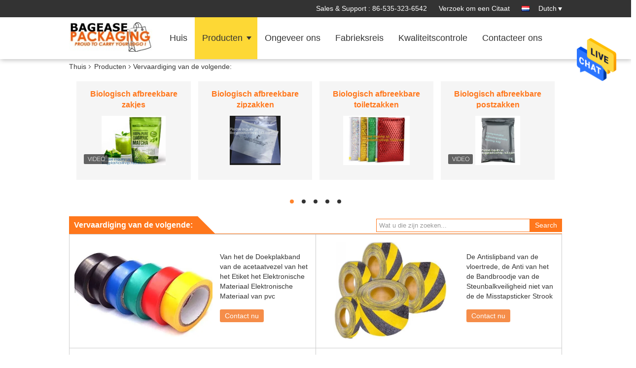

--- FILE ---
content_type: text/html
request_url: https://dutch.biodegradable-compostbags.com/supplier-351421-label-tape-label
body_size: 21382
content:

<!DOCTYPE html>
<html lang="nl">
<head>
	<meta charset="utf-8">
	<meta http-equiv="X-UA-Compatible" content="IE=edge">
	<meta name="viewport" content="width=device-width, initial-scale=1.0, maximum-scale=1.0, user-scalable=no">
    <title>Vervaardiging van de volgende: Fabriek, Koop goede kwaliteit Vervaardiging van de volgende: producten uit China</title>
    <meta name="keywords" content="CHINA Vervaardiging van de volgende:, Vervaardiging van de volgende: Fabriek, Kopen Vervaardiging van de volgende:, Van goede kwaliteit Vervaardiging van de volgende:" />
    <meta name="description" content="Koop voordelig Vervaardiging van de volgende: van Vervaardiging van de volgende: Fabriek, Wij verstrekken goede kwaliteit Vervaardiging van de volgende: uit China." />
    <link type='text/css' rel='stylesheet' href='/??/images/global.css,/photo/biodegradable-compostbags/sitetpl/style/common.css?ver=1684136376' media='all'>
			  <script type='text/javascript' src='/js/jquery.js'></script><meta property="og:title" content="Vervaardiging van de volgende: Fabriek, Koop goede kwaliteit Vervaardiging van de volgende: producten uit China" />
<meta property="og:description" content="Koop voordelig Vervaardiging van de volgende: van Vervaardiging van de volgende: Fabriek, Wij verstrekken goede kwaliteit Vervaardiging van de volgende: uit China." />
<meta property="og:type" content="product" />
<meta property="og:availability" content="instock" />
<meta property="og:site_name" content="YANTAI BAGEASE BIODEGRADABLE COMPOSTABLE PRODUCTS CO.,LTD." />
<meta property="og:url" content="https://dutch.biodegradable-compostbags.com/supplier-351421-label-tape-sticker" />
<meta property="og:image" content="https://dutch.biodegradable-compostbags.com/photo/pt23478039-acetate_fiber_cloth_label_tape_label_electronic_equipment_pvc_material_electronical.jpg" />
<link rel="canonical" href="https://dutch.biodegradable-compostbags.com/supplier-351421-label-tape-sticker" />
<link rel="alternate" href="https://m.dutch.biodegradable-compostbags.com/supplier-351421-label-tape-sticker" media="only screen and (max-width: 640px)" />
<style type="text/css">
/*<![CDATA[*/
.consent__cookie {position: fixed;top: 0;left: 0;width: 100%;height: 0%;z-index: 100000;}.consent__cookie_bg {position: fixed;top: 0;left: 0;width: 100%;height: 100%;background: #000;opacity: .6;display: none }.consent__cookie_rel {position: fixed;bottom:0;left: 0;width: 100%;background: #fff;display: -webkit-box;display: -ms-flexbox;display: flex;flex-wrap: wrap;padding: 24px 80px;-webkit-box-sizing: border-box;box-sizing: border-box;-webkit-box-pack: justify;-ms-flex-pack: justify;justify-content: space-between;-webkit-transition: all ease-in-out .3s;transition: all ease-in-out .3s }.consent__close {position: absolute;top: 20px;right: 20px;cursor: pointer }.consent__close svg {fill: #777 }.consent__close:hover svg {fill: #000 }.consent__cookie_box {flex: 1;word-break: break-word;}.consent__warm {color: #777;font-size: 16px;margin-bottom: 12px;line-height: 19px }.consent__title {color: #333;font-size: 20px;font-weight: 600;margin-bottom: 12px;line-height: 23px }.consent__itxt {color: #333;font-size: 14px;margin-bottom: 12px;display: -webkit-box;display: -ms-flexbox;display: flex;-webkit-box-align: center;-ms-flex-align: center;align-items: center }.consent__itxt i {display: -webkit-inline-box;display: -ms-inline-flexbox;display: inline-flex;width: 28px;height: 28px;border-radius: 50%;background: #e0f9e9;margin-right: 8px;-webkit-box-align: center;-ms-flex-align: center;align-items: center;-webkit-box-pack: center;-ms-flex-pack: center;justify-content: center }.consent__itxt svg {fill: #3ca860 }.consent__txt {color: #a6a6a6;font-size: 14px;margin-bottom: 8px;line-height: 17px }.consent__btns {display: -webkit-box;display: -ms-flexbox;display: flex;-webkit-box-orient: vertical;-webkit-box-direction: normal;-ms-flex-direction: column;flex-direction: column;-webkit-box-pack: center;-ms-flex-pack: center;justify-content: center;flex-shrink: 0;}.consent__btn {width: 280px;height: 40px;line-height: 40px;text-align: center;background: #3ca860;color: #fff;border-radius: 4px;margin: 8px 0;-webkit-box-sizing: border-box;box-sizing: border-box;cursor: pointer;font-size:14px}.consent__btn:hover {background: #00823b }.consent__btn.empty {color: #3ca860;border: 1px solid #3ca860;background: #fff }.consent__btn.empty:hover {background: #3ca860;color: #fff }.open .consent__cookie_bg {display: block }.open .consent__cookie_rel {bottom: 0 }@media (max-width: 760px) {.consent__btns {width: 100%;align-items: center;}.consent__cookie_rel {padding: 20px 24px }}.consent__cookie.open {display: block;}.consent__cookie {display: none;}
/*]]>*/
</style>
<script type="text/javascript">
/*<![CDATA[*/
window.isvideotpl = 0;window.detailurl = '';
var isShowGuide=0;showGuideColor=0;var company_type = 4;var webim_domain = '';

var colorUrl = '';
var aisearch = 0;
var selfUrl = '';
window.playerReportUrl='/vod/view_count/report';
var query_string = ["Products","Show",351421];
var g_tp = '';
var customtplcolor = 99336;
window.predomainsub = "";
/*]]>*/
</script>
</head>
<body>
<img src="/logo.gif" style="display:none" alt="logo"/>
    <div id="floatAd" style="z-index: 110000;position:absolute;right:30px;bottom:60px;height:79px;display: block;">
                                <a href="/webim/webim_tab.html" rel="nofollow" data-uid="0" onclick= 'setwebimCookie(0,0,4);' target="_blank">
            <img style="width: 80px;cursor: pointer;" alt='Bericht versturen' src="/images/floatimage_chat.gif"/>
        </a>
                                </div>
<a style="display: none!important;" title="YANTAI BAGEASE BIODEGRADABLE COMPOSTABLE PRODUCTS CO.,LTD." class="float-inquiry" href="/contactnow.html" onclick='setinquiryCookie("{\"showproduct\":0,\"pid\":0,\"name\":\"\",\"source_url\":\"\",\"picurl\":\"\",\"propertyDetail\":[],\"username\":\"Mr. NEIL FAN\",\"viewTime\":\"laatst ingelogd : 8 uur 59 Minuten geleden\",\"subject\":\"Stuur mij een offerte!\",\"countrycode\":\"\"}");'></a>
<script>
var originProductInfo = '';
var originProductInfo = {"showproduct":1,"pid":"11831518","name":"Van het de Doekplakband van de acetaatvezel van het het Etiket het Elektronische Materiaal Elektronische Materiaal van pvc","source_url":"\/sale-11831518-acetate-fiber-cloth-label-tape-label-electronic-equipment-pvc-material-electronical.html","picurl":"\/photo\/pd23478039-acetate_fiber_cloth_label_tape_label_electronic_equipment_pvc_material_electronical.jpg","propertyDetail":[["Fonkelingsband","Schitter Band"],["Maskerende broodjesstickers","Kleurende band"],["Gemakkelijke Scheurband","ontwerpersstickers"],["Washiband van de matrijzenbesnoeiing","DIY-band"]],"company_name":null,"picurl_c":"\/photo\/pc23478039-acetate_fiber_cloth_label_tape_label_electronic_equipment_pvc_material_electronical.jpg","price":"Negotiable BAGPLASTICS@YAHOO.COM","username":"Biodegradable-CompostableBags.com","viewTime":"laatst ingelogd : 8 uur 59 Minuten geleden","subject":"Wat is de FOB-prijs op uw Van het de Doekplakband van de acetaatvezel van het het Etiket het Elektronische Materiaal Elektronische Materiaal van pvc","countrycode":""};
var save_url = "/contactsave.html";
var update_url = "/updateinquiry.html";
var productInfo = {};
var defaulProductInfo = {};
var myDate = new Date();
var curDate = myDate.getFullYear()+'-'+(parseInt(myDate.getMonth())+1)+'-'+myDate.getDate();
var message = '';
var default_pop = 1;
var leaveMessageDialog = document.getElementsByClassName('leave-message-dialog')[0]; // 获取弹层
var _$$ = function (dom) {
    return document.querySelectorAll(dom);
};
resInfo = originProductInfo;
resInfo['name'] = resInfo['name'] || '';
defaulProductInfo.pid = resInfo['pid'];
defaulProductInfo.productName = resInfo['name'] ?? '';
defaulProductInfo.productInfo = resInfo['propertyDetail'];
defaulProductInfo.productImg = resInfo['picurl_c'];
defaulProductInfo.subject = resInfo['subject'] ?? '';
defaulProductInfo.productImgAlt = resInfo['name'] ?? '';
var inquirypopup_tmp = 1;
var message = 'Lieve,'+'\r\n'+"Ik ben geïnteresseerd"+' '+trim(resInfo['name'])+", kun je me meer details sturen, zoals type, maat, MOQ, materiaal, etc."+'\r\n'+"Bedankt!"+'\r\n'+"Wachten op je antwoord.";
var message_1 = 'Lieve,'+'\r\n'+"Ik ben geïnteresseerd"+' '+trim(resInfo['name'])+", kun je me meer details sturen, zoals type, maat, MOQ, materiaal, etc."+'\r\n'+"Bedankt!"+'\r\n'+"Wachten op je antwoord.";
var message_2 = 'Hallo,'+'\r\n'+"ik ben op zoek naar"+' '+trim(resInfo['name'])+", stuur mij de prijs, specificatie en foto."+'\r\n'+"Uw snelle reactie wordt zeer op prijs gesteld."+'\r\n'+"Neem gerust contact met mij op voor meer informatie."+'\r\n'+"Heel erg bedankt.";
var message_3 = 'Hallo,'+'\r\n'+trim(resInfo['name'])+' '+"voldoet aan mijn verwachtingen."+'\r\n'+"Geef me de beste prijs en wat andere productinformatie."+'\r\n'+"Neem gerust contact met mij op via mijn mail."+'\r\n'+"Heel erg bedankt.";

var message_4 = 'Lieve,'+'\r\n'+"Wat is de FOB-prijs op uw"+' '+trim(resInfo['name'])+'?'+'\r\n'+"Wat is de dichtstbijzijnde poortnaam?"+'\r\n'+"Reageer me zo snel mogelijk, het is beter om meer informatie te delen."+'\r\n'+"Vriendelijke groeten!";
var message_5 = 'Hallo daar,'+'\r\n'+"Ik ben erg geïnteresseerd in jouw"+' '+trim(resInfo['name'])+'.'+'\r\n'+"Stuur mij alstublieft uw productdetails."+'\r\n'+"Ik kijk uit naar je snelle antwoord."+'\r\n'+"Neem gerust contact met mij op via mail."+'\r\n'+"Vriendelijke groeten!";

var message_6 = 'Lieve,'+'\r\n'+"Geef ons alstublieft informatie over uw"+' '+trim(resInfo['name'])+", zoals type, maat, materiaal en natuurlijk de beste prijs."+'\r\n'+"Ik kijk uit naar je snelle antwoord."+'\r\n'+"Dank u!";
var message_7 = 'Lieve,'+'\r\n'+"Kunt u leveren"+' '+trim(resInfo['name'])+" voor ons?"+'\r\n'+"Eerst willen we een prijslijst en enkele productdetails."+'\r\n'+"Ik hoop zo snel mogelijk antwoord te krijgen en kijk uit naar samenwerking."+'\r\n'+"Heel erg bedankt.";
var message_8 = 'Hoi,'+'\r\n'+"ik ben op zoek naar"+' '+trim(resInfo['name'])+", geef me alstublieft wat meer gedetailleerde productinformatie."+'\r\n'+"Ik kijk uit naar uw antwoord."+'\r\n'+"Dank u!";
var message_9 = 'Hallo,'+'\r\n'+"Uw"+' '+trim(resInfo['name'])+" voldoet zeer goed aan mijn eisen."+'\r\n'+"Stuur me alstublieft de prijs, specificatie en vergelijkbaar model."+'\r\n'+"Voel je vrij om met mij te chatten."+'\r\n'+"Bedankt!";
var message_10 = 'Lieve,'+'\r\n'+"Ik wil meer weten over de details en offerte van"+' '+trim(resInfo['name'])+'.'+'\r\n'+"Neem gerust contact met mij op."+'\r\n'+"Vriendelijke groeten!";

var r = getRandom(1,10);

defaulProductInfo.message = eval("message_"+r);
    defaulProductInfo.message = eval("message_"+r);
        var mytAjax = {

    post: function(url, data, fn) {
        var xhr = new XMLHttpRequest();
        xhr.open("POST", url, true);
        xhr.setRequestHeader("Content-Type", "application/x-www-form-urlencoded;charset=UTF-8");
        xhr.setRequestHeader("X-Requested-With", "XMLHttpRequest");
        xhr.setRequestHeader('Content-Type','text/plain;charset=UTF-8');
        xhr.onreadystatechange = function() {
            if(xhr.readyState == 4 && (xhr.status == 200 || xhr.status == 304)) {
                fn.call(this, xhr.responseText);
            }
        };
        xhr.send(data);
    },

    postform: function(url, data, fn) {
        var xhr = new XMLHttpRequest();
        xhr.open("POST", url, true);
        xhr.setRequestHeader("X-Requested-With", "XMLHttpRequest");
        xhr.onreadystatechange = function() {
            if(xhr.readyState == 4 && (xhr.status == 200 || xhr.status == 304)) {
                fn.call(this, xhr.responseText);
            }
        };
        xhr.send(data);
    }
};
/*window.onload = function(){
    leaveMessageDialog = document.getElementsByClassName('leave-message-dialog')[0];
    if (window.localStorage.recordDialogStatus=='undefined' || (window.localStorage.recordDialogStatus!='undefined' && window.localStorage.recordDialogStatus != curDate)) {
        setTimeout(function(){
            if(parseInt(inquirypopup_tmp%10) == 1){
                creatDialog(defaulProductInfo, 1);
            }
        }, 6000);
    }
};*/
function trim(str)
{
    str = str.replace(/(^\s*)/g,"");
    return str.replace(/(\s*$)/g,"");
};
function getRandom(m,n){
    var num = Math.floor(Math.random()*(m - n) + n);
    return num;
};
function strBtn(param) {

    var starattextarea = document.getElementById("textareamessage").value.length;
    var email = document.getElementById("startEmail").value;

    var default_tip = document.querySelectorAll(".watermark_container").length;
    if (20 < starattextarea && starattextarea < 3000) {
        if(default_tip>0){
            document.getElementById("textareamessage1").parentNode.parentNode.nextElementSibling.style.display = "none";
        }else{
            document.getElementById("textareamessage1").parentNode.nextElementSibling.style.display = "none";
        }

    } else {
        if(default_tip>0){
            document.getElementById("textareamessage1").parentNode.parentNode.nextElementSibling.style.display = "block";
        }else{
            document.getElementById("textareamessage1").parentNode.nextElementSibling.style.display = "block";
        }

        return;
    }

    // var re = /^([a-zA-Z0-9_-])+@([a-zA-Z0-9_-])+\.([a-zA-Z0-9_-])+/i;/*邮箱不区分大小写*/
    var re = /^[a-zA-Z0-9][\w-]*(\.?[\w-]+)*@[a-zA-Z0-9-]+(\.[a-zA-Z0-9]+)+$/i;
    if (!re.test(email)) {
        document.getElementById("startEmail").nextElementSibling.style.display = "block";
        return;
    } else {
        document.getElementById("startEmail").nextElementSibling.style.display = "none";
    }

    var subject = document.getElementById("pop_subject").value;
    var pid = document.getElementById("pop_pid").value;
    var message = document.getElementById("textareamessage").value;
    var sender_email = document.getElementById("startEmail").value;
    var tel = '';
    if (document.getElementById("tel0") != undefined && document.getElementById("tel0") != '')
        tel = document.getElementById("tel0").value;
    var form_serialize = '&tel='+tel;

    form_serialize = form_serialize.replace(/\+/g, "%2B");
    mytAjax.post(save_url,"pid="+pid+"&subject="+subject+"&email="+sender_email+"&message="+(message)+form_serialize,function(res){
        var mes = JSON.parse(res);
        if(mes.status == 200){
            var iid = mes.iid;
            document.getElementById("pop_iid").value = iid;
            document.getElementById("pop_uuid").value = mes.uuid;

            if(typeof gtag_report_conversion === "function"){
                gtag_report_conversion();//执行统计js代码
            }
            if(typeof fbq === "function"){
                fbq('track','Purchase');//执行统计js代码
            }
        }
    });
    for (var index = 0; index < document.querySelectorAll(".dialog-content-pql").length; index++) {
        document.querySelectorAll(".dialog-content-pql")[index].style.display = "none";
    };
    $('#idphonepql').val(tel);
    document.getElementById("dialog-content-pql-id").style.display = "block";
    ;
};
function twoBtnOk(param) {

    var selectgender = document.getElementById("Mr").innerHTML;
    var iid = document.getElementById("pop_iid").value;
    var sendername = document.getElementById("idnamepql").value;
    var senderphone = document.getElementById("idphonepql").value;
    var sendercname = document.getElementById("idcompanypql").value;
    var uuid = document.getElementById("pop_uuid").value;
    var gender = 2;
    if(selectgender == 'Mr.') gender = 0;
    if(selectgender == 'Mrs.') gender = 1;
    var pid = document.getElementById("pop_pid").value;
    var form_serialize = '';

        form_serialize = form_serialize.replace(/\+/g, "%2B");

    mytAjax.post(update_url,"iid="+iid+"&gender="+gender+"&uuid="+uuid+"&name="+(sendername)+"&tel="+(senderphone)+"&company="+(sendercname)+form_serialize,function(res){});

    for (var index = 0; index < document.querySelectorAll(".dialog-content-pql").length; index++) {
        document.querySelectorAll(".dialog-content-pql")[index].style.display = "none";
    };
    document.getElementById("dialog-content-pql-ok").style.display = "block";

};
function toCheckMust(name) {
    $('#'+name+'error').hide();
}
function handClidk(param) {
    var starattextarea = document.getElementById("textareamessage1").value.length;
    var email = document.getElementById("startEmail1").value;
    var default_tip = document.querySelectorAll(".watermark_container").length;
    if (20 < starattextarea && starattextarea < 3000) {
        if(default_tip>0){
            document.getElementById("textareamessage1").parentNode.parentNode.nextElementSibling.style.display = "none";
        }else{
            document.getElementById("textareamessage1").parentNode.nextElementSibling.style.display = "none";
        }

    } else {
        if(default_tip>0){
            document.getElementById("textareamessage1").parentNode.parentNode.nextElementSibling.style.display = "block";
        }else{
            document.getElementById("textareamessage1").parentNode.nextElementSibling.style.display = "block";
        }

        return;
    }

    // var re = /^([a-zA-Z0-9_-])+@([a-zA-Z0-9_-])+\.([a-zA-Z0-9_-])+/i;
    var re = /^[a-zA-Z0-9][\w-]*(\.?[\w-]+)*@[a-zA-Z0-9-]+(\.[a-zA-Z0-9]+)+$/i;
    if (!re.test(email)) {
        document.getElementById("startEmail1").nextElementSibling.style.display = "block";
        return;
    } else {
        document.getElementById("startEmail1").nextElementSibling.style.display = "none";
    }

    var subject = document.getElementById("pop_subject").value;
    var pid = document.getElementById("pop_pid").value;
    var message = document.getElementById("textareamessage1").value;
    var sender_email = document.getElementById("startEmail1").value;
    var form_serialize = tel = '';
    if (document.getElementById("tel1") != undefined && document.getElementById("tel1") != '')
        tel = document.getElementById("tel1").value;
        mytAjax.post(save_url,"email="+sender_email+"&tel="+tel+"&pid="+pid+"&message="+message+"&subject="+subject+form_serialize,function(res){

        var mes = JSON.parse(res);
        if(mes.status == 200){
            var iid = mes.iid;
            document.getElementById("pop_iid").value = iid;
            document.getElementById("pop_uuid").value = mes.uuid;
            if(typeof gtag_report_conversion === "function"){
                gtag_report_conversion();//执行统计js代码
            }
        }

    });
    for (var index = 0; index < document.querySelectorAll(".dialog-content-pql").length; index++) {
        document.querySelectorAll(".dialog-content-pql")[index].style.display = "none";
    };
    $('#idphonepql').val(tel);
    document.getElementById("dialog-content-pql-id").style.display = "block";

};
window.addEventListener('load', function () {
    $('.checkbox-wrap label').each(function(){
        if($(this).find('input').prop('checked')){
            $(this).addClass('on')
        }else {
            $(this).removeClass('on')
        }
    })
    $(document).on('click', '.checkbox-wrap label' , function(ev){
        if (ev.target.tagName.toUpperCase() != 'INPUT') {
            $(this).toggleClass('on')
        }
    })
})

function hand_video(pdata) {
    data = JSON.parse(pdata);
    productInfo.productName = data.productName;
    productInfo.productInfo = data.productInfo;
    productInfo.productImg = data.productImg;
    productInfo.subject = data.subject;

    var message = 'Lieve,'+'\r\n'+"Ik ben geïnteresseerd"+' '+trim(data.productName)+", kun je me meer details sturen zoals type, maat, hoeveelheid, materiaal, etc."+'\r\n'+"Bedankt!"+'\r\n'+"Wachten op je antwoord.";

    var message = 'Lieve,'+'\r\n'+"Ik ben geïnteresseerd"+' '+trim(data.productName)+", kun je me meer details sturen, zoals type, maat, MOQ, materiaal, etc."+'\r\n'+"Bedankt!"+'\r\n'+"Wachten op je antwoord.";
    var message_1 = 'Lieve,'+'\r\n'+"Ik ben geïnteresseerd"+' '+trim(data.productName)+", kun je me meer details sturen, zoals type, maat, MOQ, materiaal, etc."+'\r\n'+"Bedankt!"+'\r\n'+"Wachten op je antwoord.";
    var message_2 = 'Hallo,'+'\r\n'+"ik ben op zoek naar"+' '+trim(data.productName)+", stuur mij de prijs, specificatie en foto."+'\r\n'+"Uw snelle reactie wordt zeer op prijs gesteld."+'\r\n'+"Neem gerust contact met mij op voor meer informatie."+'\r\n'+"Heel erg bedankt.";
    var message_3 = 'Hallo,'+'\r\n'+trim(data.productName)+' '+"voldoet aan mijn verwachtingen."+'\r\n'+"Geef me de beste prijs en wat andere productinformatie."+'\r\n'+"Neem gerust contact met mij op via mijn mail."+'\r\n'+"Heel erg bedankt.";

    var message_4 = 'Lieve,'+'\r\n'+"Wat is de FOB-prijs op uw"+' '+trim(data.productName)+'?'+'\r\n'+"Wat is de dichtstbijzijnde poortnaam?"+'\r\n'+"Reageer me zo snel mogelijk, het is beter om meer informatie te delen."+'\r\n'+"Vriendelijke groeten!";
    var message_5 = 'Hallo daar,'+'\r\n'+"Ik ben erg geïnteresseerd in jouw"+' '+trim(data.productName)+'.'+'\r\n'+"Stuur mij alstublieft uw productdetails."+'\r\n'+"Ik kijk uit naar je snelle antwoord."+'\r\n'+"Neem gerust contact met mij op via mail."+'\r\n'+"Vriendelijke groeten!";

    var message_6 = 'Lieve,'+'\r\n'+"Geef ons alstublieft informatie over uw"+' '+trim(data.productName)+", zoals type, maat, materiaal en natuurlijk de beste prijs."+'\r\n'+"Ik kijk uit naar je snelle antwoord."+'\r\n'+"Dank u!";
    var message_7 = 'Lieve,'+'\r\n'+"Kunt u leveren"+' '+trim(data.productName)+" voor ons?"+'\r\n'+"Eerst willen we een prijslijst en enkele productdetails."+'\r\n'+"Ik hoop zo snel mogelijk antwoord te krijgen en kijk uit naar samenwerking."+'\r\n'+"Heel erg bedankt.";
    var message_8 = 'Hoi,'+'\r\n'+"ik ben op zoek naar"+' '+trim(data.productName)+", geef me alstublieft wat meer gedetailleerde productinformatie."+'\r\n'+"Ik kijk uit naar uw antwoord."+'\r\n'+"Dank u!";
    var message_9 = 'Hallo,'+'\r\n'+"Uw"+' '+trim(data.productName)+" voldoet zeer goed aan mijn eisen."+'\r\n'+"Stuur me alstublieft de prijs, specificatie en vergelijkbaar model."+'\r\n'+"Voel je vrij om met mij te chatten."+'\r\n'+"Bedankt!";
    var message_10 = 'Lieve,'+'\r\n'+"Ik wil meer weten over de details en offerte van"+' '+trim(data.productName)+'.'+'\r\n'+"Neem gerust contact met mij op."+'\r\n'+"Vriendelijke groeten!";

    var r = getRandom(1,10);

    productInfo.message = eval("message_"+r);
            if(parseInt(inquirypopup_tmp/10) == 1){
        productInfo.message = "";
    }
    productInfo.pid = data.pid;
    creatDialog(productInfo, 2);
};

function handDialog(pdata) {
    data = JSON.parse(pdata);
    productInfo.productName = data.productName;
    productInfo.productInfo = data.productInfo;
    productInfo.productImg = data.productImg;
    productInfo.subject = data.subject;

    var message = 'Lieve,'+'\r\n'+"Ik ben geïnteresseerd"+' '+trim(data.productName)+", kun je me meer details sturen zoals type, maat, hoeveelheid, materiaal, etc."+'\r\n'+"Bedankt!"+'\r\n'+"Wachten op je antwoord.";

    var message = 'Lieve,'+'\r\n'+"Ik ben geïnteresseerd"+' '+trim(data.productName)+", kun je me meer details sturen, zoals type, maat, MOQ, materiaal, etc."+'\r\n'+"Bedankt!"+'\r\n'+"Wachten op je antwoord.";
    var message_1 = 'Lieve,'+'\r\n'+"Ik ben geïnteresseerd"+' '+trim(data.productName)+", kun je me meer details sturen, zoals type, maat, MOQ, materiaal, etc."+'\r\n'+"Bedankt!"+'\r\n'+"Wachten op je antwoord.";
    var message_2 = 'Hallo,'+'\r\n'+"ik ben op zoek naar"+' '+trim(data.productName)+", stuur mij de prijs, specificatie en foto."+'\r\n'+"Uw snelle reactie wordt zeer op prijs gesteld."+'\r\n'+"Neem gerust contact met mij op voor meer informatie."+'\r\n'+"Heel erg bedankt.";
    var message_3 = 'Hallo,'+'\r\n'+trim(data.productName)+' '+"voldoet aan mijn verwachtingen."+'\r\n'+"Geef me de beste prijs en wat andere productinformatie."+'\r\n'+"Neem gerust contact met mij op via mijn mail."+'\r\n'+"Heel erg bedankt.";

    var message_4 = 'Lieve,'+'\r\n'+"Wat is de FOB-prijs op uw"+' '+trim(data.productName)+'?'+'\r\n'+"Wat is de dichtstbijzijnde poortnaam?"+'\r\n'+"Reageer me zo snel mogelijk, het is beter om meer informatie te delen."+'\r\n'+"Vriendelijke groeten!";
    var message_5 = 'Hallo daar,'+'\r\n'+"Ik ben erg geïnteresseerd in jouw"+' '+trim(data.productName)+'.'+'\r\n'+"Stuur mij alstublieft uw productdetails."+'\r\n'+"Ik kijk uit naar je snelle antwoord."+'\r\n'+"Neem gerust contact met mij op via mail."+'\r\n'+"Vriendelijke groeten!";

    var message_6 = 'Lieve,'+'\r\n'+"Geef ons alstublieft informatie over uw"+' '+trim(data.productName)+", zoals type, maat, materiaal en natuurlijk de beste prijs."+'\r\n'+"Ik kijk uit naar je snelle antwoord."+'\r\n'+"Dank u!";
    var message_7 = 'Lieve,'+'\r\n'+"Kunt u leveren"+' '+trim(data.productName)+" voor ons?"+'\r\n'+"Eerst willen we een prijslijst en enkele productdetails."+'\r\n'+"Ik hoop zo snel mogelijk antwoord te krijgen en kijk uit naar samenwerking."+'\r\n'+"Heel erg bedankt.";
    var message_8 = 'Hoi,'+'\r\n'+"ik ben op zoek naar"+' '+trim(data.productName)+", geef me alstublieft wat meer gedetailleerde productinformatie."+'\r\n'+"Ik kijk uit naar uw antwoord."+'\r\n'+"Dank u!";
    var message_9 = 'Hallo,'+'\r\n'+"Uw"+' '+trim(data.productName)+" voldoet zeer goed aan mijn eisen."+'\r\n'+"Stuur me alstublieft de prijs, specificatie en vergelijkbaar model."+'\r\n'+"Voel je vrij om met mij te chatten."+'\r\n'+"Bedankt!";
    var message_10 = 'Lieve,'+'\r\n'+"Ik wil meer weten over de details en offerte van"+' '+trim(data.productName)+'.'+'\r\n'+"Neem gerust contact met mij op."+'\r\n'+"Vriendelijke groeten!";

    var r = getRandom(1,10);
    productInfo.message = eval("message_"+r);
            if(parseInt(inquirypopup_tmp/10) == 1){
        productInfo.message = "";
    }
    productInfo.pid = data.pid;
    creatDialog(productInfo, 2);
};

function closepql(param) {

    leaveMessageDialog.style.display = 'none';
};

function closepql2(param) {

    for (var index = 0; index < document.querySelectorAll(".dialog-content-pql").length; index++) {
        document.querySelectorAll(".dialog-content-pql")[index].style.display = "none";
    };
    document.getElementById("dialog-content-pql-ok").style.display = "block";
};

function decodeHtmlEntities(str) {
    var tempElement = document.createElement('div');
    tempElement.innerHTML = str;
    return tempElement.textContent || tempElement.innerText || '';
}

function initProduct(productInfo,type){

    productInfo.productName = decodeHtmlEntities(productInfo.productName);
    productInfo.message = decodeHtmlEntities(productInfo.message);

    leaveMessageDialog = document.getElementsByClassName('leave-message-dialog')[0];
    leaveMessageDialog.style.display = "block";
    if(type == 3){
        var popinquiryemail = document.getElementById("popinquiryemail").value;
        _$$("#startEmail1")[0].value = popinquiryemail;
    }else{
        _$$("#startEmail1")[0].value = "";
    }
    _$$("#startEmail")[0].value = "";
    _$$("#idnamepql")[0].value = "";
    _$$("#idphonepql")[0].value = "";
    _$$("#idcompanypql")[0].value = "";

    _$$("#pop_pid")[0].value = productInfo.pid;
    _$$("#pop_subject")[0].value = productInfo.subject;
    
    if(parseInt(inquirypopup_tmp/10) == 1){
        productInfo.message = "";
    }

    _$$("#textareamessage1")[0].value = productInfo.message;
    _$$("#textareamessage")[0].value = productInfo.message;

    _$$("#dialog-content-pql-id .titlep")[0].innerHTML = productInfo.productName;
    _$$("#dialog-content-pql-id img")[0].setAttribute("src", productInfo.productImg);
    _$$("#dialog-content-pql-id img")[0].setAttribute("alt", productInfo.productImgAlt);

    _$$("#dialog-content-pql-id-hand img")[0].setAttribute("src", productInfo.productImg);
    _$$("#dialog-content-pql-id-hand img")[0].setAttribute("alt", productInfo.productImgAlt);
    _$$("#dialog-content-pql-id-hand .titlep")[0].innerHTML = productInfo.productName;

    if (productInfo.productInfo.length > 0) {
        var ul2, ul;
        ul = document.createElement("ul");
        for (var index = 0; index < productInfo.productInfo.length; index++) {
            var el = productInfo.productInfo[index];
            var li = document.createElement("li");
            var span1 = document.createElement("span");
            span1.innerHTML = el[0] + ":";
            var span2 = document.createElement("span");
            span2.innerHTML = el[1];
            li.appendChild(span1);
            li.appendChild(span2);
            ul.appendChild(li);

        }
        ul2 = ul.cloneNode(true);
        if (type === 1) {
            _$$("#dialog-content-pql-id .left")[0].replaceChild(ul, _$$("#dialog-content-pql-id .left ul")[0]);
        } else {
            _$$("#dialog-content-pql-id-hand .left")[0].replaceChild(ul2, _$$("#dialog-content-pql-id-hand .left ul")[0]);
            _$$("#dialog-content-pql-id .left")[0].replaceChild(ul, _$$("#dialog-content-pql-id .left ul")[0]);
        }
    };
    for (var index = 0; index < _$$("#dialog-content-pql-id .right ul li").length; index++) {
        _$$("#dialog-content-pql-id .right ul li")[index].addEventListener("click", function (params) {
            _$$("#dialog-content-pql-id .right #Mr")[0].innerHTML = this.innerHTML
        }, false)

    };

};
function closeInquiryCreateDialog() {
    document.getElementById("xuanpan_dialog_box_pql").style.display = "none";
};
function showInquiryCreateDialog() {
    document.getElementById("xuanpan_dialog_box_pql").style.display = "block";
};
function submitPopInquiry(){
    var message = document.getElementById("inquiry_message").value;
    var email = document.getElementById("inquiry_email").value;
    var subject = defaulProductInfo.subject;
    var pid = defaulProductInfo.pid;
    if (email === undefined) {
        showInquiryCreateDialog();
        document.getElementById("inquiry_email").style.border = "1px solid red";
        return false;
    };
    if (message === undefined) {
        showInquiryCreateDialog();
        document.getElementById("inquiry_message").style.border = "1px solid red";
        return false;
    };
    if (email.search(/^\w+((-\w+)|(\.\w+))*\@[A-Za-z0-9]+((\.|-)[A-Za-z0-9]+)*\.[A-Za-z0-9]+$/) == -1) {
        document.getElementById("inquiry_email").style.border= "1px solid red";
        showInquiryCreateDialog();
        return false;
    } else {
        document.getElementById("inquiry_email").style.border= "";
    };
    if (message.length < 20 || message.length >3000) {
        showInquiryCreateDialog();
        document.getElementById("inquiry_message").style.border = "1px solid red";
        return false;
    } else {
        document.getElementById("inquiry_message").style.border = "";
    };
    var tel = '';
    if (document.getElementById("tel") != undefined && document.getElementById("tel") != '')
        tel = document.getElementById("tel").value;

    mytAjax.post(save_url,"pid="+pid+"&subject="+subject+"&email="+email+"&message="+(message)+'&tel='+tel,function(res){
        var mes = JSON.parse(res);
        if(mes.status == 200){
            var iid = mes.iid;
            document.getElementById("pop_iid").value = iid;
            document.getElementById("pop_uuid").value = mes.uuid;

        }
    });
    initProduct(defaulProductInfo);
    for (var index = 0; index < document.querySelectorAll(".dialog-content-pql").length; index++) {
        document.querySelectorAll(".dialog-content-pql")[index].style.display = "none";
    };
    $('#idphonepql').val(tel);
    document.getElementById("dialog-content-pql-id").style.display = "block";

};

//带附件上传
function submitPopInquiryfile(email_id,message_id,check_sort,name_id,phone_id,company_id,attachments){

    if(typeof(check_sort) == 'undefined'){
        check_sort = 0;
    }
    var message = document.getElementById(message_id).value;
    var email = document.getElementById(email_id).value;
    var attachments = document.getElementById(attachments).value;
    if(typeof(name_id) !== 'undefined' && name_id != ""){
        var name  = document.getElementById(name_id).value;
    }
    if(typeof(phone_id) !== 'undefined' && phone_id != ""){
        var phone = document.getElementById(phone_id).value;
    }
    if(typeof(company_id) !== 'undefined' && company_id != ""){
        var company = document.getElementById(company_id).value;
    }
    var subject = defaulProductInfo.subject;
    var pid = defaulProductInfo.pid;

    if(check_sort == 0){
        if (email === undefined) {
            showInquiryCreateDialog();
            document.getElementById(email_id).style.border = "1px solid red";
            return false;
        };
        if (message === undefined) {
            showInquiryCreateDialog();
            document.getElementById(message_id).style.border = "1px solid red";
            return false;
        };

        if (email.search(/^\w+((-\w+)|(\.\w+))*\@[A-Za-z0-9]+((\.|-)[A-Za-z0-9]+)*\.[A-Za-z0-9]+$/) == -1) {
            document.getElementById(email_id).style.border= "1px solid red";
            showInquiryCreateDialog();
            return false;
        } else {
            document.getElementById(email_id).style.border= "";
        };
        if (message.length < 20 || message.length >3000) {
            showInquiryCreateDialog();
            document.getElementById(message_id).style.border = "1px solid red";
            return false;
        } else {
            document.getElementById(message_id).style.border = "";
        };
    }else{

        if (message === undefined) {
            showInquiryCreateDialog();
            document.getElementById(message_id).style.border = "1px solid red";
            return false;
        };

        if (email === undefined) {
            showInquiryCreateDialog();
            document.getElementById(email_id).style.border = "1px solid red";
            return false;
        };

        if (message.length < 20 || message.length >3000) {
            showInquiryCreateDialog();
            document.getElementById(message_id).style.border = "1px solid red";
            return false;
        } else {
            document.getElementById(message_id).style.border = "";
        };

        if (email.search(/^\w+((-\w+)|(\.\w+))*\@[A-Za-z0-9]+((\.|-)[A-Za-z0-9]+)*\.[A-Za-z0-9]+$/) == -1) {
            document.getElementById(email_id).style.border= "1px solid red";
            showInquiryCreateDialog();
            return false;
        } else {
            document.getElementById(email_id).style.border= "";
        };

    };

    mytAjax.post(save_url,"pid="+pid+"&subject="+subject+"&email="+email+"&message="+message+"&company="+company+"&attachments="+attachments,function(res){
        var mes = JSON.parse(res);
        if(mes.status == 200){
            var iid = mes.iid;
            document.getElementById("pop_iid").value = iid;
            document.getElementById("pop_uuid").value = mes.uuid;

            if(typeof gtag_report_conversion === "function"){
                gtag_report_conversion();//执行统计js代码
            }
            if(typeof fbq === "function"){
                fbq('track','Purchase');//执行统计js代码
            }
        }
    });
    initProduct(defaulProductInfo);

    if(name !== undefined && name != ""){
        _$$("#idnamepql")[0].value = name;
    }

    if(phone !== undefined && phone != ""){
        _$$("#idphonepql")[0].value = phone;
    }

    if(company !== undefined && company != ""){
        _$$("#idcompanypql")[0].value = company;
    }

    for (var index = 0; index < document.querySelectorAll(".dialog-content-pql").length; index++) {
        document.querySelectorAll(".dialog-content-pql")[index].style.display = "none";
    };
    document.getElementById("dialog-content-pql-id").style.display = "block";

};
function submitPopInquiryByParam(email_id,message_id,check_sort,name_id,phone_id,company_id){

    if(typeof(check_sort) == 'undefined'){
        check_sort = 0;
    }

    var senderphone = '';
    var message = document.getElementById(message_id).value;
    var email = document.getElementById(email_id).value;
    if(typeof(name_id) !== 'undefined' && name_id != ""){
        var name  = document.getElementById(name_id).value;
    }
    if(typeof(phone_id) !== 'undefined' && phone_id != ""){
        var phone = document.getElementById(phone_id).value;
        senderphone = phone;
    }
    if(typeof(company_id) !== 'undefined' && company_id != ""){
        var company = document.getElementById(company_id).value;
    }
    var subject = defaulProductInfo.subject;
    var pid = defaulProductInfo.pid;

    if(check_sort == 0){
        if (email === undefined) {
            showInquiryCreateDialog();
            document.getElementById(email_id).style.border = "1px solid red";
            return false;
        };
        if (message === undefined) {
            showInquiryCreateDialog();
            document.getElementById(message_id).style.border = "1px solid red";
            return false;
        };

        if (email.search(/^\w+((-\w+)|(\.\w+))*\@[A-Za-z0-9]+((\.|-)[A-Za-z0-9]+)*\.[A-Za-z0-9]+$/) == -1) {
            document.getElementById(email_id).style.border= "1px solid red";
            showInquiryCreateDialog();
            return false;
        } else {
            document.getElementById(email_id).style.border= "";
        };
        if (message.length < 20 || message.length >3000) {
            showInquiryCreateDialog();
            document.getElementById(message_id).style.border = "1px solid red";
            return false;
        } else {
            document.getElementById(message_id).style.border = "";
        };
    }else{

        if (message === undefined) {
            showInquiryCreateDialog();
            document.getElementById(message_id).style.border = "1px solid red";
            return false;
        };

        if (email === undefined) {
            showInquiryCreateDialog();
            document.getElementById(email_id).style.border = "1px solid red";
            return false;
        };

        if (message.length < 20 || message.length >3000) {
            showInquiryCreateDialog();
            document.getElementById(message_id).style.border = "1px solid red";
            return false;
        } else {
            document.getElementById(message_id).style.border = "";
        };

        if (email.search(/^\w+((-\w+)|(\.\w+))*\@[A-Za-z0-9]+((\.|-)[A-Za-z0-9]+)*\.[A-Za-z0-9]+$/) == -1) {
            document.getElementById(email_id).style.border= "1px solid red";
            showInquiryCreateDialog();
            return false;
        } else {
            document.getElementById(email_id).style.border= "";
        };

    };

    var productsku = "";
    if($("#product_sku").length > 0){
        productsku = $("#product_sku").html();
    }

    mytAjax.post(save_url,"tel="+senderphone+"&pid="+pid+"&subject="+subject+"&email="+email+"&message="+message+"&messagesku="+encodeURI(productsku),function(res){
        var mes = JSON.parse(res);
        if(mes.status == 200){
            var iid = mes.iid;
            document.getElementById("pop_iid").value = iid;
            document.getElementById("pop_uuid").value = mes.uuid;

            if(typeof gtag_report_conversion === "function"){
                gtag_report_conversion();//执行统计js代码
            }
            if(typeof fbq === "function"){
                fbq('track','Purchase');//执行统计js代码
            }
        }
    });
    initProduct(defaulProductInfo);

    if(name !== undefined && name != ""){
        _$$("#idnamepql")[0].value = name;
    }

    if(phone !== undefined && phone != ""){
        _$$("#idphonepql")[0].value = phone;
    }

    if(company !== undefined && company != ""){
        _$$("#idcompanypql")[0].value = company;
    }

    for (var index = 0; index < document.querySelectorAll(".dialog-content-pql").length; index++) {
        document.querySelectorAll(".dialog-content-pql")[index].style.display = "none";

    };
    document.getElementById("dialog-content-pql-id").style.display = "block";

};

function creat_videoDialog(productInfo, type) {

    if(type == 1){
        if(default_pop != 1){
            return false;
        }
        window.localStorage.recordDialogStatus = curDate;
    }else{
        default_pop = 0;
    }
    initProduct(productInfo, type);
    if (type === 1) {
        // 自动弹出
        for (var index = 0; index < document.querySelectorAll(".dialog-content-pql").length; index++) {

            document.querySelectorAll(".dialog-content-pql")[index].style.display = "none";
        };
        document.getElementById("dialog-content-pql").style.display = "block";
    } else {
        // 手动弹出
        for (var index = 0; index < document.querySelectorAll(".dialog-content-pql").length; index++) {
            document.querySelectorAll(".dialog-content-pql")[index].style.display = "none";
        };
        document.getElementById("dialog-content-pql-id-hand").style.display = "block";
    }
}

function creatDialog(productInfo, type) {

    if(type == 1){
        if(default_pop != 1){
            return false;
        }
        window.localStorage.recordDialogStatus = curDate;
    }else{
        default_pop = 0;
    }
    initProduct(productInfo, type);
    if (type === 1) {
        // 自动弹出
        for (var index = 0; index < document.querySelectorAll(".dialog-content-pql").length; index++) {

            document.querySelectorAll(".dialog-content-pql")[index].style.display = "none";
        };
        document.getElementById("dialog-content-pql").style.display = "block";
    } else {
        // 手动弹出
        for (var index = 0; index < document.querySelectorAll(".dialog-content-pql").length; index++) {
            document.querySelectorAll(".dialog-content-pql")[index].style.display = "none";
        };
        document.getElementById("dialog-content-pql-id-hand").style.display = "block";
    }
}

//带邮箱信息打开询盘框 emailtype=1表示带入邮箱
function openDialog(emailtype){
    var type = 2;//不带入邮箱，手动弹出
    if(emailtype == 1){
        var popinquiryemail = document.getElementById("popinquiryemail").value;
        // var re = /^([a-zA-Z0-9_-])+@([a-zA-Z0-9_-])+\.([a-zA-Z0-9_-])+/i;
        var re = /^[a-zA-Z0-9][\w-]*(\.?[\w-]+)*@[a-zA-Z0-9-]+(\.[a-zA-Z0-9]+)+$/i;
        if (!re.test(popinquiryemail)) {
            //前端提示样式;
            showInquiryCreateDialog();
            document.getElementById("popinquiryemail").style.border = "1px solid red";
            return false;
        } else {
            //前端提示样式;
        }
        var type = 3;
    }
    creatDialog(defaulProductInfo,type);
}

//上传附件
function inquiryUploadFile(){
    var fileObj = document.querySelector("#fileId").files[0];
    //构建表单数据
    var formData = new FormData();
    var filesize = fileObj.size;
    if(filesize > 10485760 || filesize == 0) {
        document.getElementById("filetips").style.display = "block";
        return false;
    }else {
        document.getElementById("filetips").style.display = "none";
    }
    formData.append('popinquiryfile', fileObj);
    document.getElementById("quotefileform").reset();
    var save_url = "/inquiryuploadfile.html";
    mytAjax.postform(save_url,formData,function(res){
        var mes = JSON.parse(res);
        if(mes.status == 200){
            document.getElementById("uploader-file-info").innerHTML = document.getElementById("uploader-file-info").innerHTML + "<span class=op>"+mes.attfile.name+"<a class=delatt id=att"+mes.attfile.id+" onclick=delatt("+mes.attfile.id+");>Delete</a></span>";
            var nowattachs = document.getElementById("attachments").value;
            if( nowattachs !== ""){
                var attachs = JSON.parse(nowattachs);
                attachs[mes.attfile.id] = mes.attfile;
            }else{
                var attachs = {};
                attachs[mes.attfile.id] = mes.attfile;
            }
            document.getElementById("attachments").value = JSON.stringify(attachs);
        }
    });
}
//附件删除
function delatt(attid)
{
    var nowattachs = document.getElementById("attachments").value;
    if( nowattachs !== ""){
        var attachs = JSON.parse(nowattachs);
        if(attachs[attid] == ""){
            return false;
        }
        var formData = new FormData();
        var delfile = attachs[attid]['filename'];
        var save_url = "/inquirydelfile.html";
        if(delfile != "") {
            formData.append('delfile', delfile);
            mytAjax.postform(save_url, formData, function (res) {
                if(res !== "") {
                    var mes = JSON.parse(res);
                    if (mes.status == 200) {
                        delete attachs[attid];
                        document.getElementById("attachments").value = JSON.stringify(attachs);
                        var s = document.getElementById("att"+attid);
                        s.parentNode.remove();
                    }
                }
            });
        }
    }else{
        return false;
    }
}

</script>
<div class="leave-message-dialog" style="display: none">
<style>
    .leave-message-dialog .close:before, .leave-message-dialog .close:after{
        content:initial;
    }
</style>
<div class="dialog-content-pql" id="dialog-content-pql" style="display: none">
    <span class="close" onclick="closepql()"><img src="/images/close.png" alt="close"></span>
    <div class="title">
        <p class="firstp-pql">Laat een bericht achter</p>
        <p class="lastp-pql">We bellen je snel terug!</p>
    </div>
    <div class="form">
        <div class="textarea">
            <textarea style='font-family: robot;'  name="" id="textareamessage" cols="30" rows="10" style="margin-bottom:14px;width:100%"
                placeholder="Gelieve te gaan uw onderzoeksdetails in."></textarea>
        </div>
        <p class="error-pql"> <span class="icon-pql"><img src="/images/error.png" alt="YANTAI BAGEASE BIODEGRADABLE COMPOSTABLE PRODUCTS CO.,LTD."></span> Uw bericht moet tussen de 20-3.000 tekens bevatten!</p>
        <input id="startEmail" type="text" placeholder="Ga uw E-mail in" onkeydown="if(event.keyCode === 13){ strBtn();}">
        <p class="error-pql"><span class="icon-pql"><img src="/images/error.png" alt="YANTAI BAGEASE BIODEGRADABLE COMPOSTABLE PRODUCTS CO.,LTD."></span> Controleer uw e-mail! </p>
                <div class="operations">
            <div class='btn' id="submitStart" type="submit" onclick="strBtn()">VERZENDEN</div>
        </div>
            </div>
</div>
<div class="dialog-content-pql dialog-content-pql-id" id="dialog-content-pql-id" style="display:none">
        <span class="close" onclick="closepql2()"><svg t="1648434466530" class="icon" viewBox="0 0 1024 1024" version="1.1" xmlns="http://www.w3.org/2000/svg" p-id="2198" width="16" height="16"><path d="M576 512l277.333333 277.333333-64 64-277.333333-277.333333L234.666667 853.333333 170.666667 789.333333l277.333333-277.333333L170.666667 234.666667 234.666667 170.666667l277.333333 277.333333L789.333333 170.666667 853.333333 234.666667 576 512z" fill="#444444" p-id="2199"></path></svg></span>
    <div class="left">
        <div class="img"><img></div>
        <p class="titlep"></p>
        <ul> </ul>
    </div>
    <div class="right">
                <p class="title">Meer informatie zorgt voor een betere communicatie.</p>
                <div style="position: relative;">
            <div class="mr"> <span id="Mr">Dhr.</span>
                <ul>
                    <li>Dhr.</li>
                    <li>Mevrouw</li>
                </ul>
            </div>
            <input style="text-indent: 80px;" type="text" id="idnamepql" placeholder="Voer uw naam in">
        </div>
        <input type="text"  id="idphonepql"  placeholder="Telefoonnummer">
        <input type="text" id="idcompanypql"  placeholder="Bedrijf" onkeydown="if(event.keyCode === 13){ twoBtnOk();}">
                <div class="btn form_new" id="twoBtnOk" onclick="twoBtnOk()">OK</div>
    </div>
</div>

<div class="dialog-content-pql dialog-content-pql-ok" id="dialog-content-pql-ok" style="display:none">
        <span class="close" onclick="closepql()"><svg t="1648434466530" class="icon" viewBox="0 0 1024 1024" version="1.1" xmlns="http://www.w3.org/2000/svg" p-id="2198" width="16" height="16"><path d="M576 512l277.333333 277.333333-64 64-277.333333-277.333333L234.666667 853.333333 170.666667 789.333333l277.333333-277.333333L170.666667 234.666667 234.666667 170.666667l277.333333 277.333333L789.333333 170.666667 853.333333 234.666667 576 512z" fill="#444444" p-id="2199"></path></svg></span>
    <div class="duihaook"></div>
        <p class="title">Succesvol ingediend!</p>
        <p class="p1" style="text-align: center; font-size: 18px; margin-top: 14px;">We bellen je snel terug!</p>
    <div class="btn" onclick="closepql()" id="endOk" style="margin: 0 auto;margin-top: 50px;">OK</div>
</div>
<div class="dialog-content-pql dialog-content-pql-id dialog-content-pql-id-hand" id="dialog-content-pql-id-hand"
    style="display:none">
     <input type="hidden" name="pop_pid" id="pop_pid" value="0">
     <input type="hidden" name="pop_subject" id="pop_subject" value="">
     <input type="hidden" name="pop_iid" id="pop_iid" value="0">
     <input type="hidden" name="pop_uuid" id="pop_uuid" value="0">
        <span class="close" onclick="closepql()"><svg t="1648434466530" class="icon" viewBox="0 0 1024 1024" version="1.1" xmlns="http://www.w3.org/2000/svg" p-id="2198" width="16" height="16"><path d="M576 512l277.333333 277.333333-64 64-277.333333-277.333333L234.666667 853.333333 170.666667 789.333333l277.333333-277.333333L170.666667 234.666667 234.666667 170.666667l277.333333 277.333333L789.333333 170.666667 853.333333 234.666667 576 512z" fill="#444444" p-id="2199"></path></svg></span>
    <div class="left">
        <div class="img"><img></div>
        <p class="titlep"></p>
        <ul> </ul>
    </div>
    <div class="right" style="float:right">
                <div class="title">
            <p class="firstp-pql">Laat een bericht achter</p>
            <p class="lastp-pql">We bellen je snel terug!</p>
        </div>
                <div class="form">
            <div class="textarea">
                <textarea style='font-family: robot;' name="message" id="textareamessage1" cols="30" rows="10"
                    placeholder="Gelieve te gaan uw onderzoeksdetails in."></textarea>
            </div>
            <p class="error-pql"> <span class="icon-pql"><img src="/images/error.png" alt="YANTAI BAGEASE BIODEGRADABLE COMPOSTABLE PRODUCTS CO.,LTD."></span> Uw bericht moet tussen de 20-3.000 tekens bevatten!</p>

                            <input style="display:none" id="tel1" name="tel" type="text" oninput="value=value.replace(/[^0-9_+-]/g,'');" placeholder="Telefoonnummer">
                        <input id='startEmail1' name='email' data-type='1' type='text'
                   placeholder="Ga uw E-mail in"
                   onkeydown='if(event.keyCode === 13){ handClidk();}'>
            
            <p class='error-pql'><span class='icon-pql'>
                    <img src="/images/error.png" alt="YANTAI BAGEASE BIODEGRADABLE COMPOSTABLE PRODUCTS CO.,LTD."></span> Controleer uw e-mail!            </p>

            <div class="operations">
                <div class='btn' id="submitStart1" type="submit" onclick="handClidk()">VERZENDEN</div>
            </div>
        </div>
    </div>
</div>
</div>
<div id="xuanpan_dialog_box_pql" class="xuanpan_dialog_box_pql"
    style="display:none;background:rgba(0,0,0,.6);width:100%;height:100%;position: fixed;top:0;left:0;z-index: 999999;">
    <div class="box_pql"
      style="width:526px;height:206px;background:rgba(255,255,255,1);opacity:1;border-radius:4px;position: absolute;left: 50%;top: 50%;transform: translate(-50%,-50%);">
      <div onclick="closeInquiryCreateDialog()" class="close close_create_dialog"
        style="cursor: pointer;height:42px;width:40px;float:right;padding-top: 16px;"><span
          style="display: inline-block;width: 25px;height: 2px;background: rgb(114, 114, 114);transform: rotate(45deg); "><span
            style="display: block;width: 25px;height: 2px;background: rgb(114, 114, 114);transform: rotate(-90deg); "></span></span>
      </div>
      <div
        style="height: 72px; overflow: hidden; text-overflow: ellipsis; display:-webkit-box;-ebkit-line-clamp: 3;-ebkit-box-orient: vertical; margin-top: 58px; padding: 0 84px; font-size: 18px; color: rgba(51, 51, 51, 1); text-align: center; ">
        Laat uw correcte e-mail en gedetailleerde eisen achter (20-3000 tekens).</div>
      <div onclick="closeInquiryCreateDialog()" class="close_create_dialog"
        style="width: 139px; height: 36px; background: rgba(253, 119, 34, 1); border-radius: 4px; margin: 16px auto; color: rgba(255, 255, 255, 1); font-size: 18px; line-height: 36px; text-align: center;">
        OK</div>
    </div>
</div>
<style type="text/css">.vr-asidebox {position: fixed; bottom: 290px; left: 16px; width: 160px; height: 90px; background: #eee; overflow: hidden; border: 4px solid rgba(4, 120, 237, 0.24); box-shadow: 0px 8px 16px rgba(0, 0, 0, 0.08); border-radius: 8px; display: none; z-index: 1000; } .vr-small {position: fixed; bottom: 290px; left: 16px; width: 72px; height: 90px; background: url(/images/ctm_icon_vr.png) no-repeat center; background-size: 69.5px; overflow: hidden; display: none; cursor: pointer; z-index: 1000; display: block; text-decoration: none; } .vr-group {position: relative; } .vr-animate {width: 160px; height: 90px; background: #eee; position: relative; } .js-marquee {/*margin-right: 0!important;*/ } .vr-link {position: absolute; top: 0; left: 0; width: 100%; height: 100%; display: none; } .vr-mask {position: absolute; top: 0px; left: 0px; width: 100%; height: 100%; display: block; background: #000; opacity: 0.4; } .vr-jump {position: absolute; top: 0px; left: 0px; width: 100%; height: 100%; display: block; background: url(/images/ctm_icon_see.png) no-repeat center center; background-size: 34px; font-size: 0; } .vr-close {position: absolute; top: 50%; right: 0px; width: 16px; height: 20px; display: block; transform: translate(0, -50%); background: rgba(255, 255, 255, 0.6); border-radius: 4px 0px 0px 4px; cursor: pointer; } .vr-close i {position: absolute; top: 0px; left: 0px; width: 100%; height: 100%; display: block; background: url(/images/ctm_icon_left.png) no-repeat center center; background-size: 16px; } .vr-group:hover .vr-link {display: block; } .vr-logo {position: absolute; top: 4px; left: 4px; width: 50px; height: 14px; background: url(/images/ctm_icon_vrshow.png) no-repeat; background-size: 48px; }
</style>

<style>
.f_header_main_raq .select_language dt div:hover,
.f_header_main_raq .select_language dt div:hover
 {
    color: #ce7500;;
    text-decoration: underline;
}
.f_header_main_raq .select_language dt div{
    color: #333;
}
</style>
<div class="f_header_main_raq">
        <div class="head_top">
        <div class="head_top_inner">
                        <span class="tel_num">Sales &amp; Support : <font id="hourZone"></font> </span>
                        <a class="raq" target="_blank" title="YANTAI BAGEASE BIODEGRADABLE COMPOSTABLE PRODUCTS CO.,LTD." href="/contactnow.html">Verzoek om een Citaat</a>                                        <div class="select_language_wrap" id="selectlang">
                                        <a id="tranimg" href="javascript:void(0)"   class="ope dutch">Dutch<span class="w_arrow"></span>
                    </a>
                    <dl class="select_language">
                                                    <dt class="english">
                                                            <a title="CHINA van goede kwaliteit Biologisch afbreekbare zakjes  on verkoop" href="https://www.biodegradable-compostbags.com/supplier-351421-label-tape-sticker">English</a>                            </dt>
                                                    <dt class="spanish">
                                                            <a title="CHINA van goede kwaliteit Biologisch afbreekbare zakjes  on verkoop" href="https://spanish.biodegradable-compostbags.com/supplier-351421-label-tape-sticker">Spanish</a>                            </dt>
                                                    <dt class="dutch">
                                                            <a title="CHINA van goede kwaliteit Biologisch afbreekbare zakjes  on verkoop" href="https://dutch.biodegradable-compostbags.com/supplier-351421-label-tape-sticker">Dutch</a>                            </dt>
                                                    <dt class="korean">
                                                            <a title="CHINA van goede kwaliteit Biologisch afbreekbare zakjes  on verkoop" href="https://korean.biodegradable-compostbags.com/supplier-351421-label-tape-sticker">Korean</a>                            </dt>
                                            </dl>
                </div>
                    </div>
    </div>
    <div class="head_bottom" id="head_menu">
        <a title="YANTAI BAGEASE BIODEGRADABLE COMPOSTABLE PRODUCTS CO.,LTD." href="//dutch.biodegradable-compostbags.com"><img class="logo_wrap" onerror="$(this).parent().hide();" src="/logo.gif" alt="YANTAI BAGEASE BIODEGRADABLE COMPOSTABLE PRODUCTS CO.,LTD." /></a>        <ul>
                                                                <li id="headHome" >
                        <a class="nav_a" target="_self" title="YANTAI BAGEASE BIODEGRADABLE COMPOSTABLE PRODUCTS CO.,LTD." href="/">Huis</a>                    </li>
                                                                                <li id="productLi" class="cur">
                        <a class="nav_a" target="_self" title="YANTAI BAGEASE BIODEGRADABLE COMPOSTABLE PRODUCTS CO.,LTD." href="/products.html">Producten</a>                        <div class="products">
                                                            <a title="Biologisch afbreekbare zakjes" href="/supplier-351353-biodegradable-pouch-bags">Biologisch afbreekbare zakjes</a>                                                            <a title="Biologisch afbreekbare zipzakken" href="/supplier-351336-biodegradable-slide-zip-bags">Biologisch afbreekbare zipzakken</a>                                                            <a title="Biologisch afbreekbare toiletzakken" href="/supplier-351432-biodegradable-toiletry-bags">Biologisch afbreekbare toiletzakken</a>                                                            <a title="Biologisch afbreekbare postzakken" href="/supplier-351417-biodegradable-mailer-bags">Biologisch afbreekbare postzakken</a>                                                            <a title="Biologisch afbreekbare het Winkelen Zakken" href="/supplier-351355-biodegradable-shopping-bags">Biologisch afbreekbare het Winkelen Zakken</a>                                                            <a title="Biologisch afbreekbare Wasserijzakken" href="/supplier-351415-biodegradable-laundry-bags">Biologisch afbreekbare Wasserijzakken</a>                                                            <a title="Composteerbare zakken met maïsstysel" href="/supplier-351335-compostable-cornstarch-bags">Composteerbare zakken met maïsstysel</a>                                                            <a title="Eco-tafelgerei Dinerware" href="/supplier-351366-eco-tableware-dinnerware">Eco-tafelgerei Dinerware</a>                                                            <a title="voedsel verpakkingslevering" href="/supplier-351823-food-packaging-supplies">voedsel verpakkingslevering</a>                                                            <a title="Industriële verpakkingsmiddelen" href="/supplier-351414-industrial-packaging-supplies">Industriële verpakkingsmiddelen</a>                                                            <a title="Voorraad van tuinproducten" href="/supplier-351644-garden-products-supplies">Voorraad van tuinproducten</a>                                                            <a title="Herbruikbare duurzame zakken" href="/supplier-351426-reusable-sustainable-bags">Herbruikbare duurzame zakken</a>                                                            <a title="Medisch verbruiksmateriaal" href="/supplier-351375-medical-consumables">Medisch verbruiksmateriaal</a>                                                            <a title="Verbruiksartikelen voor de automobielindustrie" href="/supplier-351803-automotive-consumables">Verbruiksartikelen voor de automobielindustrie</a>                                                            <a title="Kraftzakken Papierdozen" href="/supplier-351356-kraft-bags-paper-boxes">Kraftzakken Papierdozen</a>                                                            <a title="Pp geweven zakken" href="/supplier-351438-pp-woven-bags">Pp geweven zakken</a>                                                            <a title="Vervaardiging van de volgende:" href="/supplier-351421-label-tape-sticker">Vervaardiging van de volgende:</a>                                                            <a title="PET-PRODUCTEN LEVERINGEN" href="/supplier-351631-pet-products-supplies">PET-PRODUCTEN LEVERINGEN</a>                                                    </div>
                    </li>
                                                                                <li id="headAboutUs" >
                        <a class="nav_a" target="_self" title="YANTAI BAGEASE BIODEGRADABLE COMPOSTABLE PRODUCTS CO.,LTD." href="/aboutus.html">Ongeveer ons</a>                    </li>
                                                                                <li id="headFactorytour" >
                        <a class="nav_a" target="_self" title="YANTAI BAGEASE BIODEGRADABLE COMPOSTABLE PRODUCTS CO.,LTD." href="/factory.html">Fabrieksreis</a>                    </li>
                                                                                <li id="headQualityControl" >
                        <a class="nav_a" target="_self" title="YANTAI BAGEASE BIODEGRADABLE COMPOSTABLE PRODUCTS CO.,LTD." href="/quality.html">Kwaliteitscontrole</a>                    </li>
                                                                                <li id="headContactUs" >
                        <a class="nav_a" target="_self" title="YANTAI BAGEASE BIODEGRADABLE COMPOSTABLE PRODUCTS CO.,LTD." href="/contactus.html">Contacteer ons</a>                    </li>
                                                                </ul>
    </div>
    <div class="clearfix"></div>
</div>
    <script>
        var show_f_header_main_dealZoneHour = true;
    </script>

<script>
    if (window.addEventListener) {
        window.addEventListener("load", function() {
            f_headmenucur();
            if (document.getElementById("tranimg")) {
                $(document).click(function(event) {
                    if (event.currentTarget.activeElement.id != 'tranimg') {
                        $('.select_language').hide();
                    }
                });
            }
            $("#productLi").mouseover(function() {
                $(this).children(".products").show();
            })
            $("#productLi").mouseout(function() {
                $(this).children(".products").hide();
            })

            if ((typeof(show_f_header_main_dealZoneHour) != "undefined") && show_f_header_main_dealZoneHour) {
                f_header_main_dealZoneHour(
                    "00",
                    "08",
                    "00",
                    "18",
                    "86-535-323-6542",
                    "86-535-323-6542");
            }
        }, false);
    } else {
        window.attachEvent("onload", function() {
            f_headmenucur();
            if (document.getElementById("tranimg")) {
                $(document).click(function(event) {
                    if (event.currentTarget.activeElement.id != 'tranimg') {
                        $('.select_language').hide();
                    }
                });
            }
            $("#productLi").mouseover(function() {
                $(this).children(".products").show();
            })
            $("#productLi").mouseout(function() {
                $(this).children(".products").hide();
            })

            if ((typeof(show_f_header_main_dealZoneHour) != "undefined") && show_f_header_main_dealZoneHour) {
                f_header_main_dealZoneHour(
                    "00",
                    "08",
                    "00",
                    "18",
                    "86-535-323-6542",
                    "86-535-323-6542");
            }
        });
    }
    if (document.getElementById("tranimg").addEventListener) {
        document.getElementById("tranimg").addEventListener("click", function(event) {
            f_header_main_float_selectLanguage(event);
        }, false);
    } else {
        document.getElementById("tranimg").attachEvent("click", function(event) {
            f_header_main_float_selectLanguage(event);
        });
    }
</script>


<!-- 视频停止 -->
<script>
    $(function($) {
        var scroll = true
        var isUpScroll = false; //记录滚动条滚动方向
        $(window).scroll(function() {
            if (scroll) {
                scroll = false;
                setTimeout(() => {

                    //滚动条滚动方向判断
                    var scrollDirectionFunc = function(e) {
                        e = e || window.event;
                        if (e.wheelDelta) { //判断浏览器IE，谷歌滑轮事件
                            if (e.wheelDelta > 0) { //当滑轮向上滚动时
                                isUpScroll = true;
                            }
                            if (e.wheelDelta < 0) { //当滑轮向下滚动时
                                isUpScroll = false;
                            }
                        } else if (e.detail) { //Firefox滑轮事件
                            if (e.detail > 0) { //当滑轮向下滚动时
                                isUpScroll = false;
                            }
                            if (e.detail < 0) { //当滑轮向上滚动时
                                isUpScroll = true;
                            }
                        }
                    };
                    if (document.attachEvent) {
                        document.attachEvent('onmousewheel', scrollDirectionFunc);
                    }
                    //Firefox使用addEventListener添加滚轮事件
                    if (document.addEventListener) { //firefox
                        document.addEventListener('DOMMouseScroll', scrollDirectionFunc, false);
                    }
                    //Safari与Chrome属于同一类型
                    window.onmousewheel = document.onmousewheel = scrollDirectionFunc;
                    var wTop = $(window).height();
                    var dTop = $(document).scrollTop();
                    console.log($("video"))

                    $("video").each(function(index) {
                        let domTOP = $(this).offset().top
                        let domHeight = $(this).height()
                        console.log(isUpScroll, domTOP > dTop, domTOP < wTop + dTop)
                        if (!isUpScroll && domTOP + domHeight > dTop && domTOP + domHeight < wTop + dTop) {
                            $(this).get(0).play()
                        } else if (isUpScroll && domTOP > dTop && domTOP < wTop + dTop) {
                            $(this).get(0).play()
                        } else {
                            $(this).get(0).pause()

                        }
                    })
                    scroll = true;
                }, 310);
            }

        });
    })
</script><div class="f_header_breadcrumb">
    <a title="" href="/">Thuis</a>    <a title="" href="/products.html">Producten</a><h2 class="index-bread" >Vervaardiging van de volgende:</h2></div>
 <div class="f_category_group3">
    <ul class="pro_box">
        <li id=showli1 class=event-li style='display: none;'><table><tr>            <td>
                <p>
                    <strong><a class="text_p" title="CHINA Biologisch afbreekbare zakjes Fabrikanten" href="/supplier-351353-biodegradable-pouch-bags">Biologisch afbreekbare zakjes</a></strong>
                    </p>                <span class="img_box">
                        <a title="CHINA Biologisch afbreekbare zakjes Fabrikanten" href="/supplier-351353-biodegradable-pouch-bags"><img alt="Biologisch afbreekbare zakjes" class="lazyi" data-original="/photo/pd23445595-biodegradable_pouch_bags.jpg" src="/images/load_icon.gif" /></a>                                                                        <span class="model1-slogn"></span>
                                                            </span>
                            </td>
                        <td>
                <p>
                    <strong><a class="text_p" title="CHINA Biologisch afbreekbare zipzakken Fabrikanten" href="/supplier-351336-biodegradable-slide-zip-bags">Biologisch afbreekbare zipzakken</a></strong>
                    </p>                <span class="img_box">
                        <a title="CHINA Biologisch afbreekbare zipzakken Fabrikanten" href="/supplier-351336-biodegradable-slide-zip-bags"><img alt="Biologisch afbreekbare zipzakken" class="lazyi" data-original="/photo/pd30010966-biodegradable_slide_zip_bags.jpg" src="/images/load_icon.gif" /></a>                                                                                </span>
                            </td>
                        <td>
                <p>
                    <strong><a class="text_p" title="CHINA Biologisch afbreekbare toiletzakken Fabrikanten" href="/supplier-351432-biodegradable-toiletry-bags">Biologisch afbreekbare toiletzakken</a></strong>
                    </p>                <span class="img_box">
                        <a title="CHINA Biologisch afbreekbare toiletzakken Fabrikanten" href="/supplier-351432-biodegradable-toiletry-bags"><img alt="Biologisch afbreekbare toiletzakken" class="lazyi" data-original="/photo/pd23439737-biodegradable_toiletry_bags.jpg" src="/images/load_icon.gif" /></a>                                                                                </span>
                            </td>
                        <td>
                <p>
                    <strong><a class="text_p" title="CHINA Biologisch afbreekbare postzakken Fabrikanten" href="/supplier-351417-biodegradable-mailer-bags">Biologisch afbreekbare postzakken</a></strong>
                    </p>                <span class="img_box">
                        <a title="CHINA Biologisch afbreekbare postzakken Fabrikanten" href="/supplier-351417-biodegradable-mailer-bags"><img alt="Biologisch afbreekbare postzakken" class="lazyi" data-original="/photo/pd25350302-biodegradable_mailer_bags.jpg" src="/images/load_icon.gif" /></a>                                                                        <span class="model1-slogn"></span>
                                                            </span>
                            </td>
                            </tr></table></li>
                <li id=showli2 class=event-li style='display: none;'><table><tr>            <td>
                <p>
                    <strong><a class="text_p" title="CHINA Biologisch afbreekbare het Winkelen Zakken Fabrikanten" href="/supplier-351355-biodegradable-shopping-bags">Biologisch afbreekbare het Winkelen Zakken</a></strong>
                    </p>                <span class="img_box">
                        <a title="CHINA Biologisch afbreekbare het Winkelen Zakken Fabrikanten" href="/supplier-351355-biodegradable-shopping-bags"><img alt="Biologisch afbreekbare het Winkelen Zakken" class="lazyi" data-original="/photo/pd23443027-biodegradable_shopping_bags.jpg" src="/images/load_icon.gif" /></a>                                                                                </span>
                            </td>
                        <td>
                <p>
                    <strong><a class="text_p" title="CHINA Biologisch afbreekbare Wasserijzakken Fabrikanten" href="/supplier-351415-biodegradable-laundry-bags">Biologisch afbreekbare Wasserijzakken</a></strong>
                    </p>                <span class="img_box">
                        <a title="CHINA Biologisch afbreekbare Wasserijzakken Fabrikanten" href="/supplier-351415-biodegradable-laundry-bags"><img alt="Biologisch afbreekbare Wasserijzakken" class="lazyi" data-original="/photo/pd23474571-biodegradable_laundry_bags.jpg" src="/images/load_icon.gif" /></a>                                                                                </span>
                            </td>
                        <td>
                <p>
                    <strong><a class="text_p" title="CHINA Composteerbare zakken met maïsstysel Fabrikanten" href="/supplier-351335-compostable-cornstarch-bags">Composteerbare zakken met maïsstysel</a></strong>
                    </p>                <span class="img_box">
                        <a title="CHINA Composteerbare zakken met maïsstysel Fabrikanten" href="/supplier-351335-compostable-cornstarch-bags"><img alt="Composteerbare zakken met maïsstysel" class="lazyi" data-original="/photo/pd23431341-compostable_cornstarch_bags.jpg" src="/images/load_icon.gif" /></a>                                                                                </span>
                            </td>
                        <td>
                <p>
                    <strong><a class="text_p" title="CHINA Eco-tafelgerei Dinerware Fabrikanten" href="/supplier-351366-eco-tableware-dinnerware">Eco-tafelgerei Dinerware</a></strong>
                    </p>                <span class="img_box">
                        <a title="CHINA Eco-tafelgerei Dinerware Fabrikanten" href="/supplier-351366-eco-tableware-dinnerware"><img alt="Eco-tafelgerei Dinerware" class="lazyi" data-original="/photo/pd23465604-eco_tableware_dinnerware.jpg" src="/images/load_icon.gif" /></a>                                                                                </span>
                            </td>
                            </tr></table></li>
                <li id=showli3 class=event-li style='display: none;'><table><tr>            <td>
                <p>
                    <strong><a class="text_p" title="CHINA voedsel verpakkingslevering Fabrikanten" href="/supplier-351823-food-packaging-supplies">voedsel verpakkingslevering</a></strong>
                    </p>                <span class="img_box">
                        <a title="CHINA voedsel verpakkingslevering Fabrikanten" href="/supplier-351823-food-packaging-supplies"><img alt="voedsel verpakkingslevering" class="lazyi" data-original="/photo/pd23498105-food_packaging_supplies.jpg" src="/images/load_icon.gif" /></a>                                                                                </span>
                            </td>
                        <td>
                <p>
                    <strong><a class="text_p" title="CHINA Industriële verpakkingsmiddelen Fabrikanten" href="/supplier-351414-industrial-packaging-supplies">Industriële verpakkingsmiddelen</a></strong>
                    </p>                <span class="img_box">
                        <a title="CHINA Industriële verpakkingsmiddelen Fabrikanten" href="/supplier-351414-industrial-packaging-supplies"><img alt="Industriële verpakkingsmiddelen" class="lazyi" data-original="/photo/pd23475449-industrial_packaging_supplies.jpg" src="/images/load_icon.gif" /></a>                                                                                </span>
                            </td>
                        <td>
                <p>
                    <strong><a class="text_p" title="CHINA Voorraad van tuinproducten Fabrikanten" href="/supplier-351644-garden-products-supplies">Voorraad van tuinproducten</a></strong>
                    </p>                <span class="img_box">
                        <a title="CHINA Voorraad van tuinproducten Fabrikanten" href="/supplier-351644-garden-products-supplies"><img alt="Voorraad van tuinproducten" class="lazyi" data-original="/photo/pd23493224-garden_products_supplies.jpg" src="/images/load_icon.gif" /></a>                                                                        <span class="model1-slogn"></span>
                                                            </span>
                            </td>
                        <td>
                <p>
                    <strong><a class="text_p" title="CHINA Herbruikbare duurzame zakken Fabrikanten" href="/supplier-351426-reusable-sustainable-bags">Herbruikbare duurzame zakken</a></strong>
                    </p>                <span class="img_box">
                        <a title="CHINA Herbruikbare duurzame zakken Fabrikanten" href="/supplier-351426-reusable-sustainable-bags"><img alt="Herbruikbare duurzame zakken" class="lazyi" data-original="/photo/pd23489639-reusable_sustainable_bags.jpg" src="/images/load_icon.gif" /></a>                                                                                </span>
                            </td>
                            </tr></table></li>
                <li id=showli4 class=event-li style='display: none;'><table><tr>            <td>
                <p>
                    <strong><a class="text_p" title="CHINA Medisch verbruiksmateriaal Fabrikanten" href="/supplier-351375-medical-consumables">Medisch verbruiksmateriaal</a></strong>
                    </p>                <span class="img_box">
                        <a title="CHINA Medisch verbruiksmateriaal Fabrikanten" href="/supplier-351375-medical-consumables"><img alt="Medisch verbruiksmateriaal" class="lazyi" data-original="/photo/pd23469864-medical_consumables.jpg" src="/images/load_icon.gif" /></a>                                                                                </span>
                            </td>
                        <td>
                <p>
                    <strong><a class="text_p" title="CHINA Verbruiksartikelen voor de automobielindustrie Fabrikanten" href="/supplier-351803-automotive-consumables">Verbruiksartikelen voor de automobielindustrie</a></strong>
                    </p>                <span class="img_box">
                        <a title="CHINA Verbruiksartikelen voor de automobielindustrie Fabrikanten" href="/supplier-351803-automotive-consumables"><img alt="Verbruiksartikelen voor de automobielindustrie" class="lazyi" data-original="/photo/pd23472751-automotive_consumables.jpg" src="/images/load_icon.gif" /></a>                                                                                </span>
                            </td>
                        <td>
                <p>
                    <strong><a class="text_p" title="CHINA Kraftzakken Papierdozen Fabrikanten" href="/supplier-351356-kraft-bags-paper-boxes">Kraftzakken Papierdozen</a></strong>
                    </p>                <span class="img_box">
                        <a title="CHINA Kraftzakken Papierdozen Fabrikanten" href="/supplier-351356-kraft-bags-paper-boxes"><img alt="Kraftzakken Papierdozen" class="lazyi" data-original="/photo/pd23448918-kraft_bags_paper_boxes.jpg" src="/images/load_icon.gif" /></a>                                                                                </span>
                            </td>
                        <td>
                <p>
                    <strong><a class="text_p" title="CHINA Pp geweven zakken Fabrikanten" href="/supplier-351438-pp-woven-bags">Pp geweven zakken</a></strong>
                    </p>                <span class="img_box">
                        <a title="CHINA Pp geweven zakken Fabrikanten" href="/supplier-351438-pp-woven-bags"><img alt="Pp geweven zakken" class="lazyi" data-original="/photo/pd23495857-pp_woven_bags.jpg" src="/images/load_icon.gif" /></a>                                                                                </span>
                            </td>
                            </tr></table></li>
                <li id=showli5 class=event-li style='display: none;'><table><tr>            <td>
                <p>
                    <strong><a class="text_p" title="CHINA Vervaardiging van de volgende: Fabrikanten" href="/supplier-351421-label-tape-sticker">Vervaardiging van de volgende:</a></strong>
                    </p>                <span class="img_box">
                        <a title="CHINA Vervaardiging van de volgende: Fabrikanten" href="/supplier-351421-label-tape-sticker"><img alt="Vervaardiging van de volgende:" class="lazyi" data-original="/photo/pd23478039-label_tape_sticker.jpg" src="/images/load_icon.gif" /></a>                                                                                </span>
                            </td>
                        <td>
                <p>
                    <strong><a class="text_p" title="CHINA PET-PRODUCTEN LEVERINGEN Fabrikanten" href="/supplier-351631-pet-products-supplies">PET-PRODUCTEN LEVERINGEN</a></strong>
                    </p>                <span class="img_box">
                        <a title="CHINA PET-PRODUCTEN LEVERINGEN Fabrikanten" href="/supplier-351631-pet-products-supplies"><img alt="PET-PRODUCTEN LEVERINGEN" class="lazyi" data-original="/photo/pd23478584-pet_products_supplies.jpg" src="/images/load_icon.gif" /></a>                                                                                </span>
                            </td>
                            <td>
                    <p>
                        <strong><a class="text_p" title="CHINA Biologisch afbreekbare zakjes Fabrikanten" href="/supplier-351353-biodegradable-pouch-bags">Biologisch afbreekbare zakjes</a></strong>
                        </p>                    <span class="img_box">
                        <a title="CHINA Biologisch afbreekbare zakjes Fabrikanten" href="/supplier-351353-biodegradable-pouch-bags"><img class="lazyi" alt="Biologisch afbreekbare zakjes" data-original="/photo/pd23445595-biodegradable_pouch_bags.jpg" src="/images/load_icon.gif" /></a>                
                                                    <span class="model1-slogn"></span>
                                            </span>
                                    </td>
                                <td>
                    <p>
                        <strong><a class="text_p" title="CHINA Biologisch afbreekbare zipzakken Fabrikanten" href="/supplier-351336-biodegradable-slide-zip-bags">Biologisch afbreekbare zipzakken</a></strong>
                        </p>                    <span class="img_box">
                        <a title="CHINA Biologisch afbreekbare zipzakken Fabrikanten" href="/supplier-351336-biodegradable-slide-zip-bags"><img class="lazyi" alt="Biologisch afbreekbare zipzakken" data-original="/photo/pd30010966-biodegradable_slide_zip_bags.jpg" src="/images/load_icon.gif" /></a>                
                                            </span>
                                    </td>
                                    </tr></table> </li>

                            </ul>
    <div class="anchor_box">
                            <a id="tab1" href="javascript:;" onclick="return false;">
                    <span style="display:block;width:0;height:0;overflow:hidden">hd</span>
                </a>
                            <a id="tab2" href="javascript:;" onclick="return false;">
                    <span style="display:block;width:0;height:0;overflow:hidden">hd</span>
                </a>
                            <a id="tab3" href="javascript:;" onclick="return false;">
                    <span style="display:block;width:0;height:0;overflow:hidden">hd</span>
                </a>
                            <a id="tab4" href="javascript:;" onclick="return false;">
                    <span style="display:block;width:0;height:0;overflow:hidden">hd</span>
                </a>
                            <a id="tab5" href="javascript:;" onclick="return false;">
                    <span style="display:block;width:0;height:0;overflow:hidden">hd</span>
                </a>
                    </div>
</div>

<script type="text/javascript">
    $.fn.extend({
        "nav": function (con) {
            var $this = $(this), $nav = $this.find('.anchor_box'), t = (con && con.t) || 3000,
                a = (con && con.a) || 500, i = 0, autoChange = function () {
                    $nav.find('a:eq(' + (i + 1 === 5 ? 0 : i + 1) + ')').addClass('on').siblings().removeClass('on');
                    $this.find('.event-li:eq(' + i + ')').css('display', 'none').end().find('.event-li:eq(' + (i + 1 === 5 ? 0 : i + 1) + ')').css({
                        display: 'block',
                        opacity: 0
                    }).animate({
                        opacity: 1
                    }, a, function () {
                        i = i + 1 === 5 ? 0 : i + 1;
                    }).siblings('.event-li').css({
                        display: 'none',
                        opacity: 0
                    });
                }, st = setInterval(autoChange, t);
            $this.hover(function () {
                clearInterval(st);
                return false;
            }, function () {
                st = setInterval(autoChange, t);
                return false;
            }).find('.anchor_box>a').bind('click', function () {
                i = $(this).index() - 1;
                autoChange();
                return false;
            });
            return $this;
        }
    });
    
   var pro_box = true;
    $(window).scroll(function () {
        if (pro_box) {
            startSlider();
        }
    })
    startSlider();
    function startSlider() {
        if ($(".f_category_group3").length !== 0) {
            if ($(window).scrollTop() > $(".f_category_group3 ").offset().top - $(window).height()) {
                pro_box = false;
                $('#showli1').css("display", "block");
                $('#tab1').addClass("on");
                $('.f_category_group3').nav({
                    t: 4000,	//轮播时间
                    a: 2000,  //过渡时间
                    sliderAuto: function (res) {
                        console.log(res)
                        $(".pro_box li:eq(" + res + ") img").each(function (index, item) {
                            if ($(item).attr("data-original") !== undefined) {
                                $(item).attr("src", $(item).attr("data-original"))
                                $(item).removeAttr("data-original")
                            }
                        })
                    }
                });

            }
        }

    }
</script>


<div class="f_product_lin2">
<!--    <div class="title">--><!--</div>-->
    <div class="tit">
        <div class="tit_left"><h1>Vervaardiging van de volgende:</h1><i></i><div class="clearfix"></div></div>
        <div class="tit_right">
            <div class="inp">
                                    <form action="" method="POST" onsubmit="return jsWidgetSearch(this,'', 'buy');">
                        <input type="text" name="keyword" class="inp_text" value="" placeholder="Wat u die zijn zoeken...">
                        <input class="inp_but" type="submit" value="Search">
                    </form>
                            </div>
        </div>
        <div class="clearfix"></div>
    </div>
    <div class="box">
                    <dl >
                <dt>
                    <a title="Van het de Doekplakband van de acetaatvezel van het het Etiket het Elektronische Materiaal Elektronische Materiaal van pvc" href="/sale-11831518-acetate-fiber-cloth-label-tape-label-electronic-equipment-pvc-material-electronical.html"><img alt="Van het de Doekplakband van de acetaatvezel van het het Etiket het Elektronische Materiaal Elektronische Materiaal van pvc" class="lazyi" data-original="/photo/pc23478039-acetate_fiber_cloth_label_tape_label_electronic_equipment_pvc_material_electronical.jpg" src="/images/load_icon.gif" /></a>                                    </dt>
                <dd>
                    <h2>
                        <a title="Van het de Doekplakband van de acetaatvezel van het het Etiket het Elektronische Materiaal Elektronische Materiaal van pvc" href="/sale-11831518-acetate-fiber-cloth-label-tape-label-electronic-equipment-pvc-material-electronical.html">Van het de Doekplakband van de acetaatvezel van het het Etiket het Elektronische Materiaal Elektronische Materiaal van pvc</a>                    </h2>
                    <div class="send">
                        <a href="javascript:void(0)" onclick="f_product_lin2_contact(this);">Contact nu</a>
                        <form action="/contactnow.html"
                              method="POST">
                            <input type="hidden" value="11831518" name="pid"/>
                            <input type="hidden" value="1" name="from"/>
                            <button type="submit" name="" style="visibility: hidden"></button>
                        </form>
                    </div>
                </dd>
                <div class="clearfix"></div>
            </dl>
                    <dl class="right">
                <dt>
                    <a title="De Antislipband van de vloertrede, de Anti van het de Bandbroodje van de Steunbalkveiligheid niet van de de Misstapsticker Strook" href="/sale-11831495-floor-stair-anti-slip-tape-anti-skid-safety-tape-roll-non-slip-sticker-strip.html"><img alt="De Antislipband van de vloertrede, de Anti van het de Bandbroodje van de Steunbalkveiligheid niet van de de Misstapsticker Strook" class="lazyi" data-original="/photo/pc23477818-floor_stair_anti_slip_tape_anti_skid_safety_tape_roll_non_slip_sticker_strip.jpg" src="/images/load_icon.gif" /></a>                                    </dt>
                <dd>
                    <h2>
                        <a title="De Antislipband van de vloertrede, de Anti van het de Bandbroodje van de Steunbalkveiligheid niet van de de Misstapsticker Strook" href="/sale-11831495-floor-stair-anti-slip-tape-anti-skid-safety-tape-roll-non-slip-sticker-strip.html">De Antislipband van de vloertrede, de Anti van het de Bandbroodje van de Steunbalkveiligheid niet van de de Misstapsticker Strook</a>                    </h2>
                    <div class="send">
                        <a href="javascript:void(0)" onclick="f_product_lin2_contact(this);">Contact nu</a>
                        <form action="/contactnow.html"
                              method="POST">
                            <input type="hidden" value="11831495" name="pid"/>
                            <input type="hidden" value="1" name="from"/>
                            <button type="submit" name="" style="visibility: hidden"></button>
                        </form>
                    </div>
                </dd>
                <div class="clearfix"></div>
            </dl>
                    <dl >
                <dt>
                    <a title="Het zware Etiket van het Verpakkingsplakband/Gegomde Band Kraftpapier met Met een laag bedekt PE" href="/sale-11831501-heavy-packing-label-tape-label-gummed-tape-kraft-with-pe-coated.html"><img alt="Het zware Etiket van het Verpakkingsplakband/Gegomde Band Kraftpapier met Met een laag bedekt PE" class="lazyi" data-original="/photo/pc23477876-heavy_packing_label_tape_label_gummed_tape_kraft_with_pe_coated.jpg" src="/images/load_icon.gif" /></a>                                    </dt>
                <dd>
                    <h2>
                        <a title="Het zware Etiket van het Verpakkingsplakband/Gegomde Band Kraftpapier met Met een laag bedekt PE" href="/sale-11831501-heavy-packing-label-tape-label-gummed-tape-kraft-with-pe-coated.html">Het zware Etiket van het Verpakkingsplakband/Gegomde Band Kraftpapier met Met een laag bedekt PE</a>                    </h2>
                    <div class="send">
                        <a href="javascript:void(0)" onclick="f_product_lin2_contact(this);">Contact nu</a>
                        <form action="/contactnow.html"
                              method="POST">
                            <input type="hidden" value="11831501" name="pid"/>
                            <input type="hidden" value="1" name="from"/>
                            <button type="submit" name="" style="visibility: hidden"></button>
                        </form>
                    </div>
                </dd>
                <div class="clearfix"></div>
            </dl>
                    <dl class="right">
                <dt>
                    <a title="Gloeidraad/van de de Lijngloeidraad van de Glasvezelband Mono Zelfklevende Band Promotiegloeidraad" href="/sale-11831497-filament-fiberglass-tape-mono-line-filament-tape-promotional-filament-self-adhesive.html"><img alt="Gloeidraad/van de de Lijngloeidraad van de Glasvezelband Mono Zelfklevende Band Promotiegloeidraad" class="lazyi" data-original="/photo/pc23477836-filament_fiberglass_tape_mono_line_filament_tape_promotional_filament_self_adhesive.jpg" src="/images/load_icon.gif" /></a>                                    </dt>
                <dd>
                    <h2>
                        <a title="Gloeidraad/van de de Lijngloeidraad van de Glasvezelband Mono Zelfklevende Band Promotiegloeidraad" href="/sale-11831497-filament-fiberglass-tape-mono-line-filament-tape-promotional-filament-self-adhesive.html">Gloeidraad/van de de Lijngloeidraad van de Glasvezelband Mono Zelfklevende Band Promotiegloeidraad</a>                    </h2>
                    <div class="send">
                        <a href="javascript:void(0)" onclick="f_product_lin2_contact(this);">Contact nu</a>
                        <form action="/contactnow.html"
                              method="POST">
                            <input type="hidden" value="11831497" name="pid"/>
                            <input type="hidden" value="1" name="from"/>
                            <button type="submit" name="" style="visibility: hidden"></button>
                        </form>
                    </div>
                </dd>
                <div class="clearfix"></div>
            </dl>
                    <dl >
                <dt>
                    <a title="Vezel Versterkte het Document van Plakbandetiket Gegomde Kraftpapier Versterkte Verpakking" href="/sale-11831503-fiber-reinforced-label-tape-label-gummed-kraft-paper-packing-reinforced.html"><img alt="Vezel Versterkte het Document van Plakbandetiket Gegomde Kraftpapier Versterkte Verpakking" class="lazyi" data-original="/photo/pc23477896-fiber_reinforced_label_tape_label_gummed_kraft_paper_packing_reinforced.jpg" src="/images/load_icon.gif" /></a>                                    </dt>
                <dd>
                    <h2>
                        <a title="Vezel Versterkte het Document van Plakbandetiket Gegomde Kraftpapier Versterkte Verpakking" href="/sale-11831503-fiber-reinforced-label-tape-label-gummed-kraft-paper-packing-reinforced.html">Vezel Versterkte het Document van Plakbandetiket Gegomde Kraftpapier Versterkte Verpakking</a>                    </h2>
                    <div class="send">
                        <a href="javascript:void(0)" onclick="f_product_lin2_contact(this);">Contact nu</a>
                        <form action="/contactnow.html"
                              method="POST">
                            <input type="hidden" value="11831503" name="pid"/>
                            <input type="hidden" value="1" name="from"/>
                            <button type="submit" name="" style="visibility: hidden"></button>
                        </form>
                    </div>
                </dd>
                <div class="clearfix"></div>
            </dl>
                    <dl class="right">
                <dt>
                    <a title="De Zelfklevende Galvaniserende Hittebestendige Band van het polyestersilicone" href="/sale-11831490-polyester-silicone-adhesive-electroplating-tape-heat-resistant.html"><img alt="De Zelfklevende Galvaniserende Hittebestendige Band van het polyestersilicone" class="lazyi" data-original="/photo/pc23477770-polyester_silicone_adhesive_electroplating_tape_heat_resistant.jpg" src="/images/load_icon.gif" /></a>                                    </dt>
                <dd>
                    <h2>
                        <a title="De Zelfklevende Galvaniserende Hittebestendige Band van het polyestersilicone" href="/sale-11831490-polyester-silicone-adhesive-electroplating-tape-heat-resistant.html">De Zelfklevende Galvaniserende Hittebestendige Band van het polyestersilicone</a>                    </h2>
                    <div class="send">
                        <a href="javascript:void(0)" onclick="f_product_lin2_contact(this);">Contact nu</a>
                        <form action="/contactnow.html"
                              method="POST">
                            <input type="hidden" value="11831490" name="pid"/>
                            <input type="hidden" value="1" name="from"/>
                            <button type="submit" name="" style="visibility: hidden"></button>
                        </form>
                    </div>
                </dd>
                <div class="clearfix"></div>
            </dl>
                    <dl >
                <dt>
                    <a title="Film van Mopp van de huisdieren heeft de Tweezijdige Plakband Rode Weerstand Op hoge temperatuur" href="/sale-11831488-pet-double-sided-adhesive-tape-red-mopp-film-has-high-temperature-resistance.html"><img alt="Film van Mopp van de huisdieren heeft de Tweezijdige Plakband Rode Weerstand Op hoge temperatuur" class="lazyi" data-original="/photo/pc23477749-pet_double_sided_adhesive_tape_red_mopp_film_has_high_temperature_resistance.jpg" src="/images/load_icon.gif" /></a>                                    </dt>
                <dd>
                    <h2>
                        <a title="Film van Mopp van de huisdieren heeft de Tweezijdige Plakband Rode Weerstand Op hoge temperatuur" href="/sale-11831488-pet-double-sided-adhesive-tape-red-mopp-film-has-high-temperature-resistance.html">Film van Mopp van de huisdieren heeft de Tweezijdige Plakband Rode Weerstand Op hoge temperatuur</a>                    </h2>
                    <div class="send">
                        <a href="javascript:void(0)" onclick="f_product_lin2_contact(this);">Contact nu</a>
                        <form action="/contactnow.html"
                              method="POST">
                            <input type="hidden" value="11831488" name="pid"/>
                            <input type="hidden" value="1" name="from"/>
                            <button type="submit" name="" style="visibility: hidden"></button>
                        </form>
                    </div>
                </dd>
                <div class="clearfix"></div>
            </dl>
                    <dl class="right">
                <dt>
                    <a title="Industrieel Sterk Plakbandetiket Tweezijdig met Dragerweefsel of Schuim" href="/sale-11831509-industrial-strong-label-tape-label-double-sided-with-carrier-tissue-or-foam.html"><img alt="Industrieel Sterk Plakbandetiket Tweezijdig met Dragerweefsel of Schuim" class="lazyi" data-original="/photo/pc23477959-industrial_strong_label_tape_label_double_sided_with_carrier_tissue_or_foam.jpg" src="/images/load_icon.gif" /></a>                                    </dt>
                <dd>
                    <h2>
                        <a title="Industrieel Sterk Plakbandetiket Tweezijdig met Dragerweefsel of Schuim" href="/sale-11831509-industrial-strong-label-tape-label-double-sided-with-carrier-tissue-or-foam.html">Industrieel Sterk Plakbandetiket Tweezijdig met Dragerweefsel of Schuim</a>                    </h2>
                    <div class="send">
                        <a href="javascript:void(0)" onclick="f_product_lin2_contact(this);">Contact nu</a>
                        <form action="/contactnow.html"
                              method="POST">
                            <input type="hidden" value="11831509" name="pid"/>
                            <input type="hidden" value="1" name="from"/>
                            <button type="submit" name="" style="visibility: hidden"></button>
                        </form>
                    </div>
                </dd>
                <div class="clearfix"></div>
            </dl>
        
        <div class="clearfix"></div>
    </div>
    <div class="page_box">
        <div class="text13">
            <div class="page_box" >
	<div class="text13">
		Page 1 of 9<a class="first disabled" title="1" href="/supplier-351421-label-tape-sticker">|<</a>
<a class="previous disabled" title="1" href="/supplier-351421-label-tape-sticker"><<</a>
<a class="page cur" title="1" href="/supplier-351421-label-tape-sticker">1</a>
<a class="page" title="2" href="/supplier-351421p2-label-tape-sticker">2</a>
<a class="page" title="3" href="/supplier-351421p3-label-tape-sticker">3</a>
<a class="page" title="4" href="/supplier-351421p4-label-tape-sticker">4</a>
<a class="page" title="5" href="/supplier-351421p5-label-tape-sticker">5</a>
<a class="page" title="6" href="/supplier-351421p6-label-tape-sticker">6</a>
<a class="page" title="7" href="/supplier-351421p7-label-tape-sticker">7</a>
<a class="page" title="8" href="/supplier-351421p8-label-tape-sticker">8</a>
<a class="page" title="9" href="/supplier-351421p9-label-tape-sticker">9</a>
<a class="next" title="2" href="/supplier-351421p2-label-tape-sticker">>></a>
<a class="last" title="9" href="/supplier-351421p9-label-tape-sticker">>|</a>	</div>
</div>


        </div>
    </div>
</div>

<script>
    function f_product_lin2_contact(a)
    {
        if($(a).next().is("form"))
        {
            $(a).next().submit();
        }
        else
        {
            return false;
        }
    }
</script>
<div class="cont_footer">
<style>
    .f_footer_navigation .cont_l a{
        margin-right: 0;
    }
    .f_footer_navigation .f_mid .cont_l a {
        margin-right: 0;
    }
</style>
<div class="f_footer_navigation">
    <div class="cont_box">
        <div class="f_top">
            <div class="cont_l">
                <div class="tit">Verbind online</div>
                <div class="social_links_list">
                                            <a class="linkedin" title="YANTAI BAGEASE BIODEGRADABLE COMPOSTABLE PRODUCTS CO.,LTD. linkedin" href="https://www.linkedin.com/in/bagplastics"></a>
                                                                <a class="facebook" title="YANTAI BAGEASE BIODEGRADABLE COMPOSTABLE PRODUCTS CO.,LTD. Facebook" href="https://www.facebook.com/bagplastics"></a>
                                                                <a class="twitter" title="YANTAI BAGEASE BIODEGRADABLE COMPOSTABLE PRODUCTS CO.,LTD. twitter" href="https://www.twitter.com/bagease"></a>
                                                        </div>
            </div>
            <div class="cont_r">
                <div class="header_nav_tabs">
                    <div class="first_dt ">
                        <a title="Sitemap" href="/sitemap.html">Sitemap</a>                    </div>
                    <div >
                        <a title="" href="/contactus.html">Contacten</a>                    </div>
                    <div >
                        <a title="" href="/factory.html">Fabrieksreis</a>                    </div>
                    <div >
                        <a title="" href="/aboutus.html">Over ons</a>                    </div>
                    <div class="active">
                        <a title="" href="/products.html">Producten</a>                    </div>
                    <div class="last_dt ">
                        <a title="" href="/">Thuis</a>                    </div>
                </div>
            </div>
            <div class="clearfix"></div>
        </div>
        <div class="f_mid">
            <div class="cont_l">
                <a href='/privacy.html' rel='nofollow' >Privacybeleid</a> | <a title='CHINA Schotse etiketteringsband' href=https://nl.ecer.com/china-label-labeling-tape target='_blank'>CHINA Schotse etiketteringsband</a> Leverancier.<br />
                Copyright © 2019 - 2025 YANTAI BAGEASE BIODEGRADABLE COMPOSTABLE PRODUCTS CO.,LTD.. All Rights Reserved. Developed by <a title=ECER href=https://nl.ecer.com/ target='_blank'>ECER</a>            </div>
                            <div class="cont_r">
                                            <p class="adress">BAGPLASTICS@VIP.163.COM,BAGPLASTICS@GMAIL.COM WATSAPP: +8613780964661</p>
                                                                <p class="emaile"><a href="mailto:BAGPLASTICS@VIP.163.COM">BAGPLASTICS@VIP.163.COM</a></p>
                                    </div>
                        <div class="clearfix"></div>
                            <div class="mobile_site">
                    <a href="https://m.dutch.biodegradable-compostbags.com"
                       title="Mobiele site">
                        <span class="glyphicon glyphicon-phone"></span>Mobiele site</a>
                </div>
                    </div>


        <!--sgs-->
        
        <div class="f_bot">
            <p>Wil meer over ons kennen?                <a title="" href="/contactnow.html">Contacteer ons enkel</a>            </p>
        </div>
    </div>
</div>
</div>
			<script type='text/javascript' src='/??/js/common.js,/js/hu-common.js,/js/lb-common.js,/js/three-common.js,/js/four-common.js,/js/seven-common.js,/js/custom-common.js,/js/lazyload.js'></script><script type="text/javascript"> (function() {var e = document.createElement('script'); e.type = 'text/javascript'; e.async = true; e.src = '/stats.js'; var s = document.getElementsByTagName('script')[0]; s.parentNode.insertBefore(e, s); })(); </script><noscript><img style="display:none" src="/stats.php" width=0 height=0 rel="nofollow"/></noscript>
<script type="text/javascript">
/*<![CDATA[*/

									var htmlContent = `
								<div class="consent__cookie">
									<div class="consent__cookie_bg"></div>
									<div class="consent__cookie_rel">
										<div class="consent__close" onclick="allConsentNotGranted()">
											<svg t="1709102891149" class="icon" viewBox="0 0 1024 1024" version="1.1" xmlns="http://www.w3.org/2000/svg" p-id="3596" xmlns:xlink="http://www.w3.org/1999/xlink" width="32" height="32">
												<path d="M783.36 195.2L512 466.56 240.64 195.2a32 32 0 0 0-45.44 45.44L466.56 512l-271.36 271.36a32 32 0 0 0 45.44 45.44L512 557.44l271.36 271.36a32 32 0 0 0 45.44-45.44L557.44 512l271.36-271.36a32 32 0 0 0-45.44-45.44z" fill="#2C2C2C" p-id="3597"></path>
											</svg>
										</div>
										<div class="consent__cookie_box">
											<div class="consent__warm">Welkom bij biodegradable-compostbags.com</div>
											<div class="consent__title">biodegradable-compostbags.com uw toestemming vraagt om uw persoonsgegevens te gebruiken om:</div>
											<div class="consent__itxt"><i><svg t="1707012116255" class="icon" viewBox="0 0 1024 1024" version="1.1" xmlns="http://www.w3.org/2000/svg" p-id="11708" xmlns:xlink="http://www.w3.org/1999/xlink" width="20" height="20">
														<path d="M768 890.88H256a90.88 90.88 0 0 1-81.28-50.56 94.08 94.08 0 0 1 7.04-99.2A412.16 412.16 0 0 1 421.12 576a231.68 231.68 0 1 1 181.76 0 412.16 412.16 0 0 1 241.92 163.2 94.08 94.08 0 0 1 7.04 99.2 90.88 90.88 0 0 1-83.84 52.48zM512 631.68a344.96 344.96 0 0 0-280.96 146.56 30.08 30.08 0 0 0 0 32.64 26.88 26.88 0 0 0 24.32 16H768a26.88 26.88 0 0 0 24.32-16 30.08 30.08 0 0 0 0-32.64A344.96 344.96 0 0 0 512 631.68z m0-434.56a167.68 167.68 0 1 0 167.68 167.68A167.68 167.68 0 0 0 512 197.12z" p-id="11709"></path>
													</svg></i>Gepersonaliseerde reclame en inhoud, reclame- en contentmeting, doelgroeponderzoek en ontwikkeling van diensten</div>
											<div class="consent__itxt"><i><svg t="1709102557526" class="icon" viewBox="0 0 1024 1024" version="1.1" xmlns="http://www.w3.org/2000/svg" p-id="2631" xmlns:xlink="http://www.w3.org/1999/xlink" width="20" height="20">
														<path d="M876.8 320H665.6c-70.4 0-128 57.6-128 128v358.4c0 70.4 57.6 128 128 128h211.2c70.4 0 128-57.6 128-128V448c0-70.4-57.6-128-128-128z m-211.2 64h211.2c32 0 64 25.6 64 64v320H608V448c0-38.4 25.6-64 57.6-64z m211.2 480H665.6c-25.6 0-44.8-12.8-57.6-38.4h320c-6.4 25.6-25.6 38.4-51.2 38.4z" p-id="2632"></path>
														<path d="M499.2 704c0-19.2-12.8-32-32-32H140.8c-19.2 0-38.4-19.2-38.4-38.4V224c0-19.2 19.2-32 38.4-32H768c19.2 0 38.4 19.2 38.4 38.4v38.4c0 19.2 12.8 32 32 32s32-12.8 32-32V224c0-51.2-44.8-96-102.4-96H140.8c-57.6 0-102.4 44.8-102.4 96v409.6c0 57.6 44.8 102.4 102.4 102.4h326.4c25.6 0 32-19.2 32-32z m0 64H326.4c-19.2 0-32 12.8-32 32s12.8 32 32 32h166.4c19.2 0 32-12.8 32-32s-12.8-32-25.6-32z" p-id="2633"></path>
													</svg></i>Informatie opslaan en/of toegankelijk maken op een apparaat</div>
											<div class="consent__txt">Uw persoonsgegevens worden verwerkt en informatie van uw apparaat (cookies, unieke identificatiegegevens en andere apparaatgegevens) kan worden opgeslagen door:Toegang en delen met 135 TCF-leveranciers en 65 advertentiepartners, of specifiek gebruikt door deze site of app.</div>
											<div class="consent__txt">Sommige leveranciers kunnen uw persoonsgegevens verwerken op basis van een gerechtvaardigd belang, waar u bezwaar tegen kunt maken door uw toestemming niet te geven.</div>


										</div>
										<div class="consent__btns">
											<span class="consent__btn" onclick="allConsentGranted()">Toestemming</span>
											<span class="consent__btn empty" onclick="allConsentNotGranted()">Niet instemmen.</span>
										</div>
									</div>
								</div>
							`;
							var newElement = document.createElement('div');
							newElement.innerHTML = htmlContent;
							document.body.appendChild(newElement);
							var consent__cookie = {
								init:function(){},
								open:function(){
									document.querySelector('.consent__cookie').className = 'consent__cookie open';
									document.body.style.overflow = 'hidden';
								},
								close:function(){
									document.querySelector('.consent__cookie').className = 'consent__cookie';
									document.body.style.overflow = '';
								}
							};
		
jQuery(function($) {
floatAd('#floatAd', 1);
});
/*]]>*/
</script>
</body>
</html>
<!-- static:2025-10-13 21:59:44 -->
